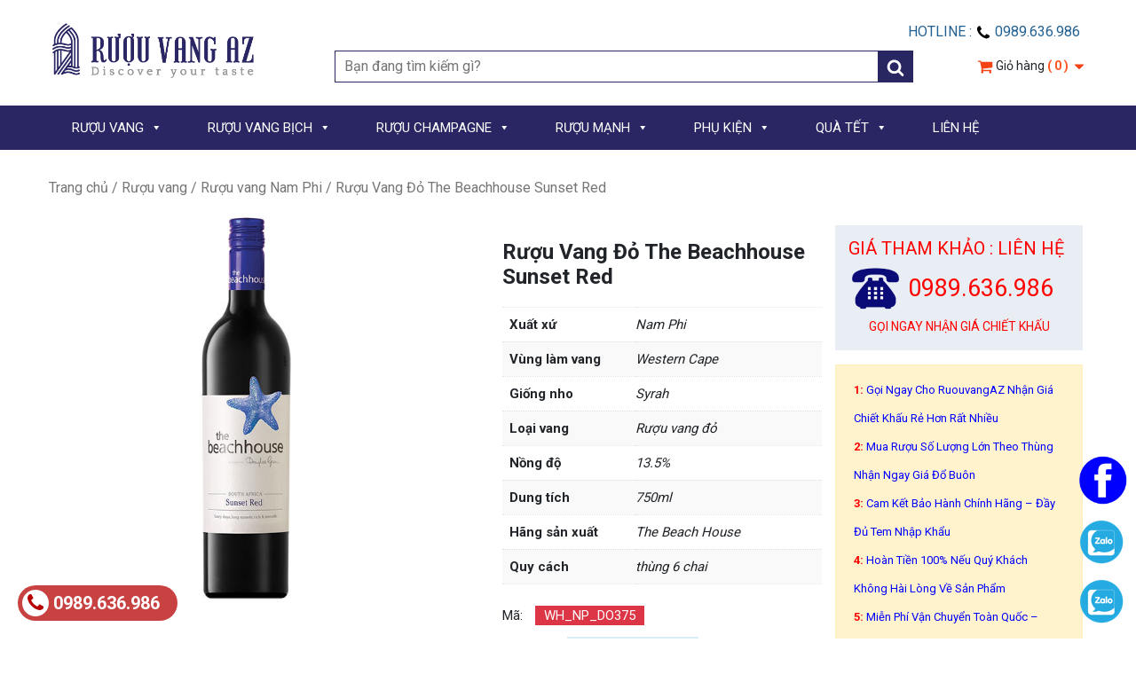

--- FILE ---
content_type: text/html; charset=UTF-8
request_url: https://ruouvangaz.vn/ruou-vang-do-the-beachhouse-sunset-red
body_size: 23403
content:



<!doctype html>
<html lang="vi">
<head>
<meta charset="UTF-8">
<meta name="viewport" content="width=device-width, initial-scale=1, maximum-scale=2.0">
<link rel="profile" href="https://gmpg.org/xfn/11">
<link rel="pingback" href="https://ruouvangaz.vn/xmlrpc.php">
    <link href="https://fonts.googleapis.com/css?family=Roboto:100,300,400,500,700&display=swap" rel="stylesheet">
    <meta name='robots' content='index, follow, max-image-preview:large, max-snippet:-1, max-video-preview:-1' />

	<!-- This site is optimized with the Yoast SEO plugin v21.4 - https://yoast.com/wordpress/plugins/seo/ -->
	<title>Rượu Vang Đỏ The Beachhouse Sunset Red chính hãng tại Hà Nội</title>
	<meta name="description" content="Rượu Vang Đỏ The Beachhouse Sunset Red xuất xứ Nam Phi ✅ khuyến mãi cao khi mua theo thùng 6 chai ✅ miễn phí vận chuyển toàn quốc." />
	<link rel="canonical" href="https://ruouvangaz.vn/ruou-vang-do-the-beachhouse-sunset-red" />
	<meta property="og:locale" content="vi_VN" />
	<meta property="og:type" content="article" />
	<meta property="og:title" content="Rượu Vang Đỏ The Beachhouse Sunset Red chính hãng tại Hà Nội" />
	<meta property="og:description" content="Rượu Vang Đỏ The Beachhouse Sunset Red xuất xứ Nam Phi ✅ khuyến mãi cao khi mua theo thùng 6 chai ✅ miễn phí vận chuyển toàn quốc." />
	<meta property="og:url" content="https://ruouvangaz.vn/ruou-vang-do-the-beachhouse-sunset-red" />
	<meta property="og:site_name" content="Khám phá gu rượu vang của bạn" />
	<meta property="article:publisher" content="https://www.facebook.com/Ruouvangaz.vn" />
	<meta property="article:modified_time" content="2022-04-08T08:24:39+00:00" />
	<meta property="og:image" content="https://ruouvangaz.vn/wp-content/uploads/2022/04/Ruou-Vang-Do-The-Beachhouse-Sunset-Red.png" />
	<meta property="og:image:width" content="600" />
	<meta property="og:image:height" content="600" />
	<meta property="og:image:type" content="image/png" />
	<meta name="twitter:card" content="summary_large_image" />
	<meta name="twitter:site" content="@RuouvangAZ" />
	<meta name="twitter:label1" content="Ước tính thời gian đọc" />
	<meta name="twitter:data1" content="3 phút" />
	<script type="application/ld+json" class="yoast-schema-graph">{"@context":"https://schema.org","@graph":[{"@type":"WebPage","@id":"https://ruouvangaz.vn/ruou-vang-do-the-beachhouse-sunset-red","url":"https://ruouvangaz.vn/ruou-vang-do-the-beachhouse-sunset-red","name":"Rượu Vang Đỏ The Beachhouse Sunset Red chính hãng tại Hà Nội","isPartOf":{"@id":"https://ruouvangaz.vn/#website"},"primaryImageOfPage":{"@id":"https://ruouvangaz.vn/ruou-vang-do-the-beachhouse-sunset-red#primaryimage"},"image":{"@id":"https://ruouvangaz.vn/ruou-vang-do-the-beachhouse-sunset-red#primaryimage"},"thumbnailUrl":"https://ruouvangaz.vn/wp-content/uploads/2022/04/Ruou-Vang-Do-The-Beachhouse-Sunset-Red.png","datePublished":"2022-04-04T07:48:39+00:00","dateModified":"2022-04-08T08:24:39+00:00","description":"Rượu Vang Đỏ The Beachhouse Sunset Red xuất xứ Nam Phi ✅ khuyến mãi cao khi mua theo thùng 6 chai ✅ miễn phí vận chuyển toàn quốc.","breadcrumb":{"@id":"https://ruouvangaz.vn/ruou-vang-do-the-beachhouse-sunset-red#breadcrumb"},"inLanguage":"vi","potentialAction":[{"@type":"ReadAction","target":["https://ruouvangaz.vn/ruou-vang-do-the-beachhouse-sunset-red"]}]},{"@type":"ImageObject","inLanguage":"vi","@id":"https://ruouvangaz.vn/ruou-vang-do-the-beachhouse-sunset-red#primaryimage","url":"https://ruouvangaz.vn/wp-content/uploads/2022/04/Ruou-Vang-Do-The-Beachhouse-Sunset-Red.png","contentUrl":"https://ruouvangaz.vn/wp-content/uploads/2022/04/Ruou-Vang-Do-The-Beachhouse-Sunset-Red.png","width":600,"height":600,"caption":"Rượu Vang Đỏ The Beachhouse Sunset Red"},{"@type":"BreadcrumbList","@id":"https://ruouvangaz.vn/ruou-vang-do-the-beachhouse-sunset-red#breadcrumb","itemListElement":[{"@type":"ListItem","position":1,"name":"Trang chủ","item":"https://ruouvangaz.vn/"},{"@type":"ListItem","position":2,"name":"RƯỢU VANG","item":"https://ruouvangaz.vn/ruou-vang"},{"@type":"ListItem","position":3,"name":"Rượu Vang Đỏ The Beachhouse Sunset Red"}]},{"@type":"WebSite","@id":"https://ruouvangaz.vn/#website","url":"https://ruouvangaz.vn/","name":"Khám phá gu rượu vang của bạn","description":"Rượu vang AZ tự nhận vào sứ mệnh là mang đến cho khách hàng các sản phẩm rượu vang, sản phẩm liên quan tới rượu vang đa dạng nhất, đầy đủ với tinh thần tìm tòi, phục vụ tốt nhất…","potentialAction":[{"@type":"SearchAction","target":{"@type":"EntryPoint","urlTemplate":"https://ruouvangaz.vn/?s={search_term_string}"},"query-input":"required name=search_term_string"}],"inLanguage":"vi"}]}</script>
	<!-- / Yoast SEO plugin. -->


<link rel='dns-prefetch' href='//static.addtoany.com' />
<link rel="alternate" type="application/rss+xml" title="Khám phá gu rượu vang của bạn &raquo; Rượu Vang Đỏ The Beachhouse Sunset Red Dòng phản hồi" href="https://ruouvangaz.vn/ruou-vang-do-the-beachhouse-sunset-red/feed" />
<style type="text/css">
img.wp-smiley,
img.emoji {
	display: inline !important;
	border: none !important;
	box-shadow: none !important;
	height: 1em !important;
	width: 1em !important;
	margin: 0 0.07em !important;
	vertical-align: -0.1em !important;
	background: none !important;
	padding: 0 !important;
}
</style>
	<link rel='stylesheet' id='font-awesome-css' href='https://ruouvangaz.vn/wp-content/themes/client/framework/static/libs/font-awesome/css/font-awesome.min.css?ver=2.7.7' type='text/css' media='all' />
<link rel='stylesheet' id='berocket_aapf_widget-style-css' href='https://ruouvangaz.vn/wp-content/plugins/woocommerce-ajax-filters/assets/frontend/css/fullmain.min.css?ver=1.6.4.5' type='text/css' media='all' />
<link rel='stylesheet' id='dashicons-css' href='https://ruouvangaz.vn/wp-includes/css/dashicons.min.css?ver=6.3.2' type='text/css' media='all' />
<link rel='stylesheet' id='menu-icons-extra-css' href='https://ruouvangaz.vn/wp-content/plugins/menu-icons/css/extra.min.css?ver=0.13.7' type='text/css' media='all' />
<link rel='stylesheet' id='wp-block-library-css' href='https://ruouvangaz.vn/wp-includes/css/dist/block-library/style.min.css?ver=6.3.2' type='text/css' media='all' />
<link rel='stylesheet' id='wc-blocks-vendors-style-css' href='https://ruouvangaz.vn/wp-content/plugins/woocommerce/packages/woocommerce-blocks/build/wc-blocks-vendors-style.css?ver=9.8.5' type='text/css' media='all' />
<link rel='stylesheet' id='wc-blocks-style-css' href='https://ruouvangaz.vn/wp-content/plugins/woocommerce/packages/woocommerce-blocks/build/wc-blocks-style.css?ver=9.8.5' type='text/css' media='all' />
<style id='classic-theme-styles-inline-css' type='text/css'>
/*! This file is auto-generated */
.wp-block-button__link{color:#fff;background-color:#32373c;border-radius:9999px;box-shadow:none;text-decoration:none;padding:calc(.667em + 2px) calc(1.333em + 2px);font-size:1.125em}.wp-block-file__button{background:#32373c;color:#fff;text-decoration:none}
</style>
<style id='global-styles-inline-css' type='text/css'>
body{--wp--preset--color--black: #000000;--wp--preset--color--cyan-bluish-gray: #abb8c3;--wp--preset--color--white: #ffffff;--wp--preset--color--pale-pink: #f78da7;--wp--preset--color--vivid-red: #cf2e2e;--wp--preset--color--luminous-vivid-orange: #ff6900;--wp--preset--color--luminous-vivid-amber: #fcb900;--wp--preset--color--light-green-cyan: #7bdcb5;--wp--preset--color--vivid-green-cyan: #00d084;--wp--preset--color--pale-cyan-blue: #8ed1fc;--wp--preset--color--vivid-cyan-blue: #0693e3;--wp--preset--color--vivid-purple: #9b51e0;--wp--preset--gradient--vivid-cyan-blue-to-vivid-purple: linear-gradient(135deg,rgba(6,147,227,1) 0%,rgb(155,81,224) 100%);--wp--preset--gradient--light-green-cyan-to-vivid-green-cyan: linear-gradient(135deg,rgb(122,220,180) 0%,rgb(0,208,130) 100%);--wp--preset--gradient--luminous-vivid-amber-to-luminous-vivid-orange: linear-gradient(135deg,rgba(252,185,0,1) 0%,rgba(255,105,0,1) 100%);--wp--preset--gradient--luminous-vivid-orange-to-vivid-red: linear-gradient(135deg,rgba(255,105,0,1) 0%,rgb(207,46,46) 100%);--wp--preset--gradient--very-light-gray-to-cyan-bluish-gray: linear-gradient(135deg,rgb(238,238,238) 0%,rgb(169,184,195) 100%);--wp--preset--gradient--cool-to-warm-spectrum: linear-gradient(135deg,rgb(74,234,220) 0%,rgb(151,120,209) 20%,rgb(207,42,186) 40%,rgb(238,44,130) 60%,rgb(251,105,98) 80%,rgb(254,248,76) 100%);--wp--preset--gradient--blush-light-purple: linear-gradient(135deg,rgb(255,206,236) 0%,rgb(152,150,240) 100%);--wp--preset--gradient--blush-bordeaux: linear-gradient(135deg,rgb(254,205,165) 0%,rgb(254,45,45) 50%,rgb(107,0,62) 100%);--wp--preset--gradient--luminous-dusk: linear-gradient(135deg,rgb(255,203,112) 0%,rgb(199,81,192) 50%,rgb(65,88,208) 100%);--wp--preset--gradient--pale-ocean: linear-gradient(135deg,rgb(255,245,203) 0%,rgb(182,227,212) 50%,rgb(51,167,181) 100%);--wp--preset--gradient--electric-grass: linear-gradient(135deg,rgb(202,248,128) 0%,rgb(113,206,126) 100%);--wp--preset--gradient--midnight: linear-gradient(135deg,rgb(2,3,129) 0%,rgb(40,116,252) 100%);--wp--preset--font-size--small: 13px;--wp--preset--font-size--medium: 20px;--wp--preset--font-size--large: 36px;--wp--preset--font-size--x-large: 42px;--wp--preset--spacing--20: 0.44rem;--wp--preset--spacing--30: 0.67rem;--wp--preset--spacing--40: 1rem;--wp--preset--spacing--50: 1.5rem;--wp--preset--spacing--60: 2.25rem;--wp--preset--spacing--70: 3.38rem;--wp--preset--spacing--80: 5.06rem;--wp--preset--shadow--natural: 6px 6px 9px rgba(0, 0, 0, 0.2);--wp--preset--shadow--deep: 12px 12px 50px rgba(0, 0, 0, 0.4);--wp--preset--shadow--sharp: 6px 6px 0px rgba(0, 0, 0, 0.2);--wp--preset--shadow--outlined: 6px 6px 0px -3px rgba(255, 255, 255, 1), 6px 6px rgba(0, 0, 0, 1);--wp--preset--shadow--crisp: 6px 6px 0px rgba(0, 0, 0, 1);}:where(.is-layout-flex){gap: 0.5em;}:where(.is-layout-grid){gap: 0.5em;}body .is-layout-flow > .alignleft{float: left;margin-inline-start: 0;margin-inline-end: 2em;}body .is-layout-flow > .alignright{float: right;margin-inline-start: 2em;margin-inline-end: 0;}body .is-layout-flow > .aligncenter{margin-left: auto !important;margin-right: auto !important;}body .is-layout-constrained > .alignleft{float: left;margin-inline-start: 0;margin-inline-end: 2em;}body .is-layout-constrained > .alignright{float: right;margin-inline-start: 2em;margin-inline-end: 0;}body .is-layout-constrained > .aligncenter{margin-left: auto !important;margin-right: auto !important;}body .is-layout-constrained > :where(:not(.alignleft):not(.alignright):not(.alignfull)){max-width: var(--wp--style--global--content-size);margin-left: auto !important;margin-right: auto !important;}body .is-layout-constrained > .alignwide{max-width: var(--wp--style--global--wide-size);}body .is-layout-flex{display: flex;}body .is-layout-flex{flex-wrap: wrap;align-items: center;}body .is-layout-flex > *{margin: 0;}body .is-layout-grid{display: grid;}body .is-layout-grid > *{margin: 0;}:where(.wp-block-columns.is-layout-flex){gap: 2em;}:where(.wp-block-columns.is-layout-grid){gap: 2em;}:where(.wp-block-post-template.is-layout-flex){gap: 1.25em;}:where(.wp-block-post-template.is-layout-grid){gap: 1.25em;}.has-black-color{color: var(--wp--preset--color--black) !important;}.has-cyan-bluish-gray-color{color: var(--wp--preset--color--cyan-bluish-gray) !important;}.has-white-color{color: var(--wp--preset--color--white) !important;}.has-pale-pink-color{color: var(--wp--preset--color--pale-pink) !important;}.has-vivid-red-color{color: var(--wp--preset--color--vivid-red) !important;}.has-luminous-vivid-orange-color{color: var(--wp--preset--color--luminous-vivid-orange) !important;}.has-luminous-vivid-amber-color{color: var(--wp--preset--color--luminous-vivid-amber) !important;}.has-light-green-cyan-color{color: var(--wp--preset--color--light-green-cyan) !important;}.has-vivid-green-cyan-color{color: var(--wp--preset--color--vivid-green-cyan) !important;}.has-pale-cyan-blue-color{color: var(--wp--preset--color--pale-cyan-blue) !important;}.has-vivid-cyan-blue-color{color: var(--wp--preset--color--vivid-cyan-blue) !important;}.has-vivid-purple-color{color: var(--wp--preset--color--vivid-purple) !important;}.has-black-background-color{background-color: var(--wp--preset--color--black) !important;}.has-cyan-bluish-gray-background-color{background-color: var(--wp--preset--color--cyan-bluish-gray) !important;}.has-white-background-color{background-color: var(--wp--preset--color--white) !important;}.has-pale-pink-background-color{background-color: var(--wp--preset--color--pale-pink) !important;}.has-vivid-red-background-color{background-color: var(--wp--preset--color--vivid-red) !important;}.has-luminous-vivid-orange-background-color{background-color: var(--wp--preset--color--luminous-vivid-orange) !important;}.has-luminous-vivid-amber-background-color{background-color: var(--wp--preset--color--luminous-vivid-amber) !important;}.has-light-green-cyan-background-color{background-color: var(--wp--preset--color--light-green-cyan) !important;}.has-vivid-green-cyan-background-color{background-color: var(--wp--preset--color--vivid-green-cyan) !important;}.has-pale-cyan-blue-background-color{background-color: var(--wp--preset--color--pale-cyan-blue) !important;}.has-vivid-cyan-blue-background-color{background-color: var(--wp--preset--color--vivid-cyan-blue) !important;}.has-vivid-purple-background-color{background-color: var(--wp--preset--color--vivid-purple) !important;}.has-black-border-color{border-color: var(--wp--preset--color--black) !important;}.has-cyan-bluish-gray-border-color{border-color: var(--wp--preset--color--cyan-bluish-gray) !important;}.has-white-border-color{border-color: var(--wp--preset--color--white) !important;}.has-pale-pink-border-color{border-color: var(--wp--preset--color--pale-pink) !important;}.has-vivid-red-border-color{border-color: var(--wp--preset--color--vivid-red) !important;}.has-luminous-vivid-orange-border-color{border-color: var(--wp--preset--color--luminous-vivid-orange) !important;}.has-luminous-vivid-amber-border-color{border-color: var(--wp--preset--color--luminous-vivid-amber) !important;}.has-light-green-cyan-border-color{border-color: var(--wp--preset--color--light-green-cyan) !important;}.has-vivid-green-cyan-border-color{border-color: var(--wp--preset--color--vivid-green-cyan) !important;}.has-pale-cyan-blue-border-color{border-color: var(--wp--preset--color--pale-cyan-blue) !important;}.has-vivid-cyan-blue-border-color{border-color: var(--wp--preset--color--vivid-cyan-blue) !important;}.has-vivid-purple-border-color{border-color: var(--wp--preset--color--vivid-purple) !important;}.has-vivid-cyan-blue-to-vivid-purple-gradient-background{background: var(--wp--preset--gradient--vivid-cyan-blue-to-vivid-purple) !important;}.has-light-green-cyan-to-vivid-green-cyan-gradient-background{background: var(--wp--preset--gradient--light-green-cyan-to-vivid-green-cyan) !important;}.has-luminous-vivid-amber-to-luminous-vivid-orange-gradient-background{background: var(--wp--preset--gradient--luminous-vivid-amber-to-luminous-vivid-orange) !important;}.has-luminous-vivid-orange-to-vivid-red-gradient-background{background: var(--wp--preset--gradient--luminous-vivid-orange-to-vivid-red) !important;}.has-very-light-gray-to-cyan-bluish-gray-gradient-background{background: var(--wp--preset--gradient--very-light-gray-to-cyan-bluish-gray) !important;}.has-cool-to-warm-spectrum-gradient-background{background: var(--wp--preset--gradient--cool-to-warm-spectrum) !important;}.has-blush-light-purple-gradient-background{background: var(--wp--preset--gradient--blush-light-purple) !important;}.has-blush-bordeaux-gradient-background{background: var(--wp--preset--gradient--blush-bordeaux) !important;}.has-luminous-dusk-gradient-background{background: var(--wp--preset--gradient--luminous-dusk) !important;}.has-pale-ocean-gradient-background{background: var(--wp--preset--gradient--pale-ocean) !important;}.has-electric-grass-gradient-background{background: var(--wp--preset--gradient--electric-grass) !important;}.has-midnight-gradient-background{background: var(--wp--preset--gradient--midnight) !important;}.has-small-font-size{font-size: var(--wp--preset--font-size--small) !important;}.has-medium-font-size{font-size: var(--wp--preset--font-size--medium) !important;}.has-large-font-size{font-size: var(--wp--preset--font-size--large) !important;}.has-x-large-font-size{font-size: var(--wp--preset--font-size--x-large) !important;}
.wp-block-navigation a:where(:not(.wp-element-button)){color: inherit;}
:where(.wp-block-post-template.is-layout-flex){gap: 1.25em;}:where(.wp-block-post-template.is-layout-grid){gap: 1.25em;}
:where(.wp-block-columns.is-layout-flex){gap: 2em;}:where(.wp-block-columns.is-layout-grid){gap: 2em;}
.wp-block-pullquote{font-size: 1.5em;line-height: 1.6;}
</style>
<link rel='stylesheet' id='contact-form-7-css' href='https://ruouvangaz.vn/wp-content/plugins/contact-form-7/includes/css/styles.css?ver=5.7.6' type='text/css' media='all' />
<link rel='stylesheet' id='email-subscribers-css' href='https://ruouvangaz.vn/wp-content/plugins/email-subscribers/lite/public/css/email-subscribers-public.css?ver=5.6.24' type='text/css' media='all' />
<link rel='stylesheet' id='woocommerce-layout-css' href='https://ruouvangaz.vn/wp-content/plugins/woocommerce/assets/css/woocommerce-layout.css?ver=7.6.1' type='text/css' media='all' />
<link rel='stylesheet' id='woocommerce-smallscreen-css' href='https://ruouvangaz.vn/wp-content/plugins/woocommerce/assets/css/woocommerce-smallscreen.css?ver=7.6.1' type='text/css' media='only screen and (max-width: 768px)' />
<link rel='stylesheet' id='woocommerce-general-css' href='https://ruouvangaz.vn/wp-content/plugins/woocommerce/assets/css/woocommerce.css?ver=7.6.1' type='text/css' media='all' />
<style id='woocommerce-inline-inline-css' type='text/css'>
.woocommerce form .form-row .required { visibility: visible; }
</style>
<link rel='stylesheet' id='megamenu-css' href='https://ruouvangaz.vn/wp-content/uploads/maxmegamenu/style.css?ver=a64e17' type='text/css' media='all' />
<link rel='stylesheet' id='bootstrap.min-css' href='https://ruouvangaz.vn/wp-content/themes/client/css/bootstrap.min.css?ver=2.1' type='text/css' media='all' />
<link rel='stylesheet' id='default-css' href='https://ruouvangaz.vn/wp-content/themes/client/css/default.css?ver=2.1' type='text/css' media='all' />
<link rel='stylesheet' id='font-awesome.min-css' href='https://ruouvangaz.vn/wp-content/themes/client/css/font-awesome.min.css?ver=2.1' type='text/css' media='all' />
<link rel='stylesheet' id='mmenu-css' href='https://ruouvangaz.vn/wp-content/themes/client/css/mmenu.css?ver=2.1' type='text/css' media='all' />
<link rel='stylesheet' id='owl.carousel-css' href='https://ruouvangaz.vn/wp-content/themes/client/css/owl.carousel.css?ver=2.1' type='text/css' media='all' />
<link rel='stylesheet' id='owl.theme.default-css' href='https://ruouvangaz.vn/wp-content/themes/client/css/owl.theme.default.css?ver=2.1' type='text/css' media='all' />
<link rel='stylesheet' id='storefront-style-css' href='https://ruouvangaz.vn/wp-content/themes/client/style.css?ver=2.1' type='text/css' media='all' />
<link rel='stylesheet' id='storefront-responsive-css' href='https://ruouvangaz.vn/wp-content/themes/client/responsive.css?ver=2.1' type='text/css' media='all' />
<link rel='stylesheet' id='addtoany-css' href='https://ruouvangaz.vn/wp-content/plugins/add-to-any/addtoany.min.css?ver=1.16' type='text/css' media='all' />
<link rel='stylesheet' id='slick-css' href='https://ruouvangaz.vn/wp-content/plugins/woo-product-gallery-slider/assets/css/slick.css?ver=2.2.8' type='text/css' media='all' />
<link rel='stylesheet' id='slick-theme-css' href='https://ruouvangaz.vn/wp-content/plugins/woo-product-gallery-slider/assets/css/slick-theme.css?ver=2.2.8' type='text/css' media='all' />
<link rel='stylesheet' id='fancybox-css' href='https://ruouvangaz.vn/wp-content/plugins/woo-product-gallery-slider/assets/css/jquery.fancybox.min.css?ver=2.2.8' type='text/css' media='all' />
<style id='fancybox-inline-css' type='text/css'>

					.wpgs-nav .slick-track {
						transform: inherit !important;
					}
				
					.wpgs-dots {
						display:none;
					}
				.wpgs-for .slick-slide{cursor:pointer;}
</style>
<link rel='stylesheet' id='flaticon-wpgs-css' href='https://ruouvangaz.vn/wp-content/plugins/woo-product-gallery-slider/assets/css/font/flaticon.css?ver=2.2.8' type='text/css' media='all' />
<script type='text/javascript' src='https://ruouvangaz.vn/wp-includes/js/jquery/jquery.min.js?ver=3.7.0' id='jquery-core-js'></script>
<script type='text/javascript' src='https://ruouvangaz.vn/wp-includes/js/jquery/jquery-migrate.min.js?ver=3.4.1' id='jquery-migrate-js'></script>
<script id="addtoany-core-js-before" type="text/javascript">
window.a2a_config=window.a2a_config||{};a2a_config.callbacks=[];a2a_config.overlays=[];a2a_config.templates={};a2a_localize = {
	Share: "Share",
	Save: "Save",
	Subscribe: "Subscribe",
	Email: "Email",
	Bookmark: "Bookmark",
	ShowAll: "Show all",
	ShowLess: "Show less",
	FindServices: "Find service(s)",
	FindAnyServiceToAddTo: "Instantly find any service to add to",
	PoweredBy: "Powered by",
	ShareViaEmail: "Share via email",
	SubscribeViaEmail: "Subscribe via email",
	BookmarkInYourBrowser: "Bookmark in your browser",
	BookmarkInstructions: "Press Ctrl+D or \u2318+D to bookmark this page",
	AddToYourFavorites: "Add to your favorites",
	SendFromWebOrProgram: "Send from any email address or email program",
	EmailProgram: "Email program",
	More: "More&#8230;",
	ThanksForSharing: "Thanks for sharing!",
	ThanksForFollowing: "Thanks for following!"
};
</script>
<script type='text/javascript' async src='https://static.addtoany.com/menu/page.js' id='addtoany-core-js'></script>
<script type='text/javascript' async src='https://ruouvangaz.vn/wp-content/plugins/add-to-any/addtoany.min.js?ver=1.1' id='addtoany-jquery-js'></script>
<script type='text/javascript' src='https://ruouvangaz.vn/wp-content/plugins/sticky-menu-or-anything-on-scroll/assets/js/jq-sticky-anything.min.js?ver=2.1.1' id='stickyAnythingLib-js'></script>
<script id="wk-tag-manager-script-js-after" type="text/javascript">
function shouldTrack(){
var trackLoggedIn = true;
var loggedIn = false;
if(!loggedIn){
return true;
} else if( trackLoggedIn ) {
return true;
}
return false;
}
function hasWKGoogleAnalyticsCookie() {
return (new RegExp('wp_wk_ga_untrack_' + document.location.hostname)).test(document.cookie);
}
if (!hasWKGoogleAnalyticsCookie() && shouldTrack()) {
//Google Tag Manager
(function (w, d, s, l, i) {
w[l] = w[l] || [];
w[l].push({
'gtm.start':
new Date().getTime(), event: 'gtm.js'
});
var f = d.getElementsByTagName(s)[0],
j = d.createElement(s), dl = l != 'dataLayer' ? '&l=' + l : '';
j.async = true;
j.src =
'https://www.googletagmanager.com/gtm.js?id=' + i + dl;
f.parentNode.insertBefore(j, f);
})(window, document, 'script', 'dataLayer', '');
}
</script>
<link rel="https://api.w.org/" href="https://ruouvangaz.vn/wp-json/" /><link rel="alternate" type="application/json" href="https://ruouvangaz.vn/wp-json/wp/v3/product/8232" /><link rel="EditURI" type="application/rsd+xml" title="RSD" href="https://ruouvangaz.vn/xmlrpc.php?rsd" />
<meta name="generator" content="WordPress 6.3.2" />
<meta name="generator" content="WooCommerce 7.6.1" />
<link rel='shortlink' href='https://ruouvangaz.vn/?p=8232' />
<link rel="alternate" type="application/json+oembed" href="https://ruouvangaz.vn/wp-json/oembed/1.0/embed?url=https%3A%2F%2Fruouvangaz.vn%2Fruou-vang-do-the-beachhouse-sunset-red" />
<link rel="alternate" type="text/xml+oembed" href="https://ruouvangaz.vn/wp-json/oembed/1.0/embed?url=https%3A%2F%2Fruouvangaz.vn%2Fruou-vang-do-the-beachhouse-sunset-red&#038;format=xml" />
<meta name="google-site-verification" content="DiV9fIXt8CBHk_r_Xh5WSdoySyDMWGw7xj3AczAa6QA" />
<!-- Google tag (gtag.js) -->
<script async src="https://www.googletagmanager.com/gtag/js?id=G-LYPL743CMJ"></script>
<script>
  window.dataLayer = window.dataLayer || [];
  function gtag(){dataLayer.push(arguments);}
  gtag('js', new Date());

  gtag('config', 'G-LYPL743CMJ');
</script>
<meta name="google-site-verification" content="0L4VuzcHyp2xQiFgGg-oCzw1sUkJ21Vgh11BCFVBbXI" />
<!-- Google tag (gtag.js) -->
<script async src="https://www.googletagmanager.com/gtag/js?id=G-LYPL743CMJ"></script>
<script>
  window.dataLayer = window.dataLayer || [];
  function gtag(){dataLayer.push(arguments);}
  gtag('js', new Date());

  gtag('config', 'G-LYPL743CMJ');
</script>

<!-- Google Tag Manager -->
<script>(function(w,d,s,l,i){w[l]=w[l]||[];w[l].push({'gtm.start':
new Date().getTime(),event:'gtm.js'});var f=d.getElementsByTagName(s)[0],
j=d.createElement(s),dl=l!='dataLayer'?'&l='+l:'';j.async=true;j.src=
'https://www.googletagmanager.com/gtm.js?id='+i+dl;f.parentNode.insertBefore(j,f);
})(window,document,'script','dataLayer','GTM-MFX5DHF4');</script>
<!-- End Google Tag Manager -->

<!-- Google Tag Manager (noscript) -->
<noscript><iframe src="https://www.googletagmanager.com/ns.html?id=GTM-MFX5DHF4"
height="0" width="0" style="display:none;visibility:hidden"></iframe></noscript>
<!-- End Google Tag Manager (noscript) --><style></style>	<noscript><style>.woocommerce-product-gallery{ opacity: 1 !important; }</style></noscript>
	<style type="text/css">.wpgs-for .slick-arrow::before,.wpgs-nav .slick-prev::before, .wpgs-nav .slick-next::before{color:#000;}.fancybox-bg{background-color:rgba(10,0,0,0.75);}.fancybox-caption,.fancybox-infobar{color:#fff;}.wpgs-nav .slick-slide{border-color:transparent}.wpgs-nav .slick-current{border-color:#000}</style><link rel="icon" href="https://ruouvangaz.vn/wp-content/uploads/2019/11/cropped-RUOUVANG-AZ-Logo-16-32x32.png" sizes="32x32" />
<link rel="icon" href="https://ruouvangaz.vn/wp-content/uploads/2019/11/cropped-RUOUVANG-AZ-Logo-16-192x192.png" sizes="192x192" />
<link rel="apple-touch-icon" href="https://ruouvangaz.vn/wp-content/uploads/2019/11/cropped-RUOUVANG-AZ-Logo-16-180x180.png" />
<meta name="msapplication-TileImage" content="https://ruouvangaz.vn/wp-content/uploads/2019/11/cropped-RUOUVANG-AZ-Logo-16-270x270.png" />
<style type="text/css">/** Mega Menu CSS: fs **/</style>
</head>

<body data-rsssl=1 class="product-template-default single single-product postid-8232 theme-client woocommerce woocommerce-page woocommerce-no-js mega-menu-Menu Primary">
<div class="col-12 pt-4 pb-4 header-section animated">
    <div class="container">

        <div class="row">

            <div class="col-12 col-sm-4 col-lg-3 logo">
               <div class="col-12 col-sm-11 pl-sm-0">
                   <a href="https://ruouvangaz.vn">
                       <img src="https://ruouvangaz.vn/wp-content/uploads/2019/07/RUOUVANG-AZ-Logo-01.png" />
                   </a>
               </div>
            </div>

            <div class="col-12 col-sm-8 col-lg-9 right-logo">

                <div class="col-12 p-0 text-right">
                    <ul class="nav d-inline-block nav-right-logo">

                        <li class="nav-item d-inline-block mr-2">
                            Hotline : <svg width="18" height="18" viewBox="0 0 1792 1792" xmlns="http://www.w3.org/2000/svg"><path d="M1600 1240q0 27-10 70.5t-21 68.5q-21 50-122 106-94 51-186 51-27 0-53-3.5t-57.5-12.5-47-14.5-55.5-20.5-49-18q-98-35-175-83-127-79-264-216t-216-264q-48-77-83-175-3-9-18-49t-20.5-55.5-14.5-47-12.5-57.5-3.5-53q0-92 51-186 56-101 106-122 25-11 68.5-21t70.5-10q14 0 21 3 18 6 53 76 11 19 30 54t35 63.5 31 53.5q3 4 17.5 25t21.5 35.5 7 28.5q0 20-28.5 50t-62 55-62 53-28.5 46q0 9 5 22.5t8.5 20.5 14 24 11.5 19q76 137 174 235t235 174q2 1 19 11.5t24 14 20.5 8.5 22.5 5q18 0 46-28.5t53-62 55-62 50-28.5q14 0 28.5 7t35.5 21.5 25 17.5q25 15 53.5 31t63.5 35 54 30q70 35 76 53 3 7 3 21z"/></svg>
                            0989.636.986
                        </li>

                        <!--

                        <li class="nav-item d-inline-block mr-2">
                            <a href="javascript:void(0)" class="lrm-login lrm-hide-if-logged-in">
                                <i class="fa fa-user" aria-hidden="true"></i>

                                Đăng nhập</a>
                        </li>
                        <li class="nav-item d-inline-block">
                            <a href="javascript:void(0)" class="lrm-register lrm-hide-if-logged-in">
                                <i class="fa fa-unlock-alt" aria-hidden="true"></i>

                                Đăng ký</a>
                        </li>

                        
                    -->


                    </ul>

                </div>

                <div class="row mt-2 text-right">

                    <div class="col-12">

                        
                            <div class="d-inline-block form-search-product-header">
                                <form role="search" autocomplete="off" method="get" class="woocommerce-product-search" action="https://ruouvangaz.vn">
    <label class="screen-reader-text" for="woocommerce-product-search-field-0">Search for:</label>

    <!--
    <input type="search" class="search-field" placeholder="Search products" value="" name="s" />
-->
 <input type="search" class="search-field" placeholder="Bạn đang tìm kiếm gì?" value="" name="s" />
    <button type="submit" class="btn-action-search" value="Search">
        <svg width="20" height="20" viewBox="0 0 1792 1792" xmlns="http://www.w3.org/2000/svg"><path d="M1216 832q0-185-131.5-316.5t-316.5-131.5-316.5 131.5-131.5 316.5 131.5 316.5 316.5 131.5 316.5-131.5 131.5-316.5zm512 832q0 52-38 90t-90 38q-54 0-90-38l-343-342q-179 124-399 124-143 0-273.5-55.5t-225-150-150-225-55.5-273.5 55.5-273.5 150-225 225-150 273.5-55.5 273.5 55.5 225 150 150 225 55.5 273.5q0 220-124 399l343 343q37 37 37 90z"/></svg>
    </button>
    <input type="hidden" name="post_type" value="product">


    <div class="box-show-ajax-search shadow bg-white position-absolute w-100"></div>

</form>
                                <div class="shadow hint-ajax-search-product">

                                </div>
                            </div>
                        
                                                    <div class="d-none d-lg-inline-block text-right mini-cart-template ml-4">
                                <div class="dropdown" id="boxminicart">
                                    <div class="box-mini-cart-template-header pt-2">
                                        <div class="box-show-mini-cart">
                                            <svg width="18" height="18" viewBox="0 0 1792 1792" xmlns="http://www.w3.org/2000/svg"><path d="M704 1536q0 52-38 90t-90 38-90-38-38-90 38-90 90-38 90 38 38 90zm896 0q0 52-38 90t-90 38-90-38-38-90 38-90 90-38 90 38 38 90zm128-1088v512q0 24-16.5 42.5t-40.5 21.5l-1044 122q13 60 13 70 0 16-24 64h920q26 0 45 19t19 45-19 45-45 19h-1024q-26 0-45-19t-19-45q0-11 8-31.5t16-36 21.5-40 15.5-29.5l-177-823h-204q-26 0-45-19t-19-45 19-45 45-19h256q16 0 28.5 6.5t19.5 15.5 13 24.5 8 26 5.5 29.5 4.5 26h1201q26 0 45 19t19 45z"/></svg>
                                            Giỏ hàng <span class="count-mini-cart">
                                        ( 0 )</span>

                                            <svg width="18" height="18" viewBox="0 0 1792 1792" xmlns="http://www.w3.org/2000/svg"><path d="M1408 704q0 26-19 45l-448 448q-19 19-45 19t-45-19l-448-448q-19-19-19-45t19-45 45-19h896q26 0 45 19t19 45z"></path></svg>
                                        </div>

                                        <div class="shadow position-absolute bg-white d-none dropdown-mini-cart-template">
                                            

	<p class="woocommerce-mini-cart__empty-message">Chưa có sản phẩm trong giỏ hàng.</p>


                                        </div>
                                    </div>

                                </div>

                            </div>
                                            </div>


                </div>

            </div>


        </div>

    </div>
</div>



<div class="col-12 section-menu-primary text-white">
    <div class="container">


        <div class="row">


            <a href="#menumobile" class="btn text-white btn-mobile">
                <i class="fa fa-bars"></i>
            </a>



            <div class="col-12 col-sm-12 col-lg-12 right-menu-template">

                    <div id="mega-menu-wrap-Menu-Primary" class="mega-menu-wrap"><div class="mega-menu-toggle"><div class="mega-toggle-blocks-left"></div><div class="mega-toggle-blocks-center"></div><div class="mega-toggle-blocks-right"><div class='mega-toggle-block mega-menu-toggle-block mega-toggle-block-1' id='mega-toggle-block-1' tabindex='0'><span class='mega-toggle-label' role='button' aria-expanded='false'><span class='mega-toggle-label-closed'>MENU</span><span class='mega-toggle-label-open'>MENU</span></span></div></div></div><ul id="mega-menu-Menu-Primary" class="mega-menu max-mega-menu mega-menu-horizontal mega-no-js" data-event="hover_intent" data-effect="fade_up" data-effect-speed="200" data-effect-mobile="disabled" data-effect-speed-mobile="0" data-mobile-force-width="false" data-second-click="go" data-document-click="collapse" data-vertical-behaviour="standard" data-breakpoint="600" data-unbind="true" data-mobile-state="collapse_all" data-hover-intent-timeout="300" data-hover-intent-interval="100"><li class='mega-menu-item mega-menu-item-type-post_type mega-menu-item-object-page mega-menu-item-has-children mega-current_page_parent mega-menu-megamenu mega-align-bottom-left mega-menu-megamenu mega-menu-item-14 menu-item' id='mega-menu-item-14'><a class="mega-menu-link" href="https://ruouvangaz.vn/ruou-vang" aria-haspopup="true" aria-expanded="false" tabindex="0">RƯỢU VANG<span class="mega-indicator"></span></a>
<ul class="mega-sub-menu">
<li class='mega-menu-item mega-menu-item-type-custom mega-menu-item-object-custom mega-menu-item-has-children mega-menu-columns-1-of-5 mega-menu-item-39 menu-item' id='mega-menu-item-39'><a class="mega-menu-link" href="https://ruouvangaz.vn/ruou-vang/">XUẤT XỨ<span class="mega-indicator"></span></a>
	<ul class="mega-sub-menu">
<li class='mega-menu-item mega-menu-item-type-taxonomy mega-menu-item-object-product_cat mega-menu-item-13531 menu-item' id='mega-menu-item-13531'><a class="mega-menu-link" href="https://ruouvangaz.vn/ruou-vang-phap">Rượu vang Pháp</a></li><li class='mega-menu-item mega-menu-item-type-taxonomy mega-menu-item-object-product_cat mega-menu-item-2679 menu-item' id='mega-menu-item-2679'><a class="mega-menu-link" href="https://ruouvangaz.vn/ruou-vang-y">Rượu vang Ý</a></li><li class='mega-menu-item mega-menu-item-type-taxonomy mega-menu-item-object-product_cat mega-menu-item-13530 menu-item' id='mega-menu-item-13530'><a class="mega-menu-link" href="https://ruouvangaz.vn/ruou-vang-chile">Rượu vang Chile</a></li><li class='mega-menu-item mega-menu-item-type-taxonomy mega-menu-item-object-product_cat mega-menu-item-2680 menu-item' id='mega-menu-item-2680'><a class="mega-menu-link" href="https://ruouvangaz.vn/ruou-vang-uc">Rượu vang Úc</a></li><li class='mega-menu-item mega-menu-item-type-taxonomy mega-menu-item-object-product_cat mega-menu-item-2682 menu-item' id='mega-menu-item-2682'><a class="mega-menu-link" href="https://ruouvangaz.vn/ruou-vang-my">Rượu vang Mỹ</a></li><li class='mega-menu-item mega-menu-item-type-taxonomy mega-menu-item-object-product_cat mega-menu-item-2681 menu-item' id='mega-menu-item-2681'><a class="mega-menu-link" href="https://ruouvangaz.vn/ruou-vang-tay-ban-nha">Rượu vang Tây Ban Nha</a></li><li class='mega-menu-item mega-menu-item-type-taxonomy mega-menu-item-object-product_cat mega-menu-item-2683 menu-item' id='mega-menu-item-2683'><a class="mega-menu-link" href="https://ruouvangaz.vn/ruou-vang-argentina">Rượu vang Argentina</a></li><li class='mega-menu-item mega-menu-item-type-taxonomy mega-menu-item-object-product_cat mega-current-product-ancestor mega-current-menu-parent mega-current-product-parent mega-menu-item-2684 menu-item' id='mega-menu-item-2684'><a class="mega-menu-link" href="https://ruouvangaz.vn/ruou-vang-nam-phi">Rượu vang Nam Phi</a></li><li class='mega-menu-item mega-menu-item-type-taxonomy mega-menu-item-object-product_cat mega-menu-item-2685 menu-item' id='mega-menu-item-2685'><a class="mega-menu-link" href="https://ruouvangaz.vn/ruou-vang-new-zealand">Rượu vang New Zealand</a></li><li class='mega-menu-item mega-menu-item-type-taxonomy mega-menu-item-object-product_cat mega-menu-item-4738 menu-item' id='mega-menu-item-4738'><a class="mega-menu-link" href="https://ruouvangaz.vn/ruou-vang-duc">Rượu vang Đức</a></li>	</ul>
</li><li class='mega-menu-item mega-menu-item-type-custom mega-menu-item-object-custom mega-menu-item-has-children mega-menu-columns-1-of-5 mega-menu-item-33 menu-item' id='mega-menu-item-33'><a class="mega-menu-link" href="https://ruouvangaz.vn/ruou-vang/">VÙNG LÀM VANG<span class="mega-indicator"></span></a>
	<ul class="mega-sub-menu">
<li class='mega-menu-item mega-menu-item-type-custom mega-menu-item-object-custom mega-menu-item-34 menu-item' id='mega-menu-item-34'><a class="mega-menu-link" href="https://ruouvangaz.vn/ruou-vang?filters=vung-lam-vang%5B546%5D">Bordeaux - Pháp</a></li><li class='mega-menu-item mega-menu-item-type-custom mega-menu-item-object-custom mega-menu-item-35 menu-item' id='mega-menu-item-35'><a class="mega-menu-link" href="https://ruouvangaz.vn/ruou-vang?filters=vung-lam-vang%5B547%5D">Bourgogne - Pháp</a></li><li class='mega-menu-item mega-menu-item-type-custom mega-menu-item-object-custom mega-menu-item-36 menu-item' id='mega-menu-item-36'><a class="mega-menu-link" href="https://ruouvangaz.vn/ruou-vang?filters=vung-lam-vang%5B550%5D">Languedoc - Pháp</a></li><li class='mega-menu-item mega-menu-item-type-custom mega-menu-item-object-custom mega-menu-item-37 menu-item' id='mega-menu-item-37'><a class="mega-menu-link" href="https://ruouvangaz.vn/ruou-vang?filters=vung-lam-vang%5B553%5D">Puglia - Ý</a></li><li class='mega-menu-item mega-menu-item-type-custom mega-menu-item-object-custom mega-menu-item-2411 menu-item' id='mega-menu-item-2411'><a class="mega-menu-link" href="https://ruouvangaz.vn/ruou-vang?filters=vung-lam-vang%5B554%5D">Tuscany - Ý</a></li><li class='mega-menu-item mega-menu-item-type-custom mega-menu-item-object-custom mega-menu-item-2412 menu-item' id='mega-menu-item-2412'><a class="mega-menu-link" href="https://ruouvangaz.vn/ruou-vang?filters=vung-lam-vang%5B555%5D">Veneto - Ý</a></li><li class='mega-menu-item mega-menu-item-type-custom mega-menu-item-object-custom mega-menu-item-2413 menu-item' id='mega-menu-item-2413'><a class="mega-menu-link" href="https://ruouvangaz.vn/ruou-vang?filters=vung-lam-vang%5B551%5D">Maipo Valley - Chile</a></li><li class='mega-menu-item mega-menu-item-type-custom mega-menu-item-object-custom mega-menu-item-2414 menu-item' id='mega-menu-item-2414'><a class="mega-menu-link" href="https://ruouvangaz.vn/ruou-vang?filters=vung-lam-vang%5B548%5D">Central Valley - Chile</a></li><li class='mega-menu-item mega-menu-item-type-custom mega-menu-item-object-custom mega-menu-item-2415 menu-item' id='mega-menu-item-2415'><a class="mega-menu-link" href="https://ruouvangaz.vn/ruou-vang?filters=vung-lam-vang%5B549%5D">Colchagua Valley - Chile</a></li><li class='mega-menu-item mega-menu-item-type-custom mega-menu-item-object-custom mega-menu-item-2416 menu-item' id='mega-menu-item-2416'><a class="mega-menu-link" href="https://ruouvangaz.vn/ruou-vang?filters=vung-lam-vang%5B552%5D">Napa Valley - Mỹ</a></li>	</ul>
</li><li class='mega-menu-item mega-menu-item-type-custom mega-menu-item-object-custom mega-menu-item-has-children mega-menu-columns-1-of-5 mega-menu-item-45 menu-item' id='mega-menu-item-45'><a class="mega-menu-link" href="https://ruouvangaz.vn/ruou-vang/">NHÀ SẢN XUẤT<span class="mega-indicator"></span></a>
	<ul class="mega-sub-menu">
<li class='mega-menu-item mega-menu-item-type-taxonomy mega-menu-item-object-product_cat mega-menu-item-5113 menu-item' id='mega-menu-item-5113'><a class="mega-menu-link" href="https://ruouvangaz.vn/cantine-san-marzano">Cantine San Marzano</a></li><li class='mega-menu-item mega-menu-item-type-taxonomy mega-menu-item-object-product_cat mega-menu-item-5114 menu-item' id='mega-menu-item-5114'><a class="mega-menu-link" href="https://ruouvangaz.vn/ruou-champagne-bottega">Rượu Champagne Bottega</a></li><li class='mega-menu-item mega-menu-item-type-taxonomy mega-menu-item-object-product_cat mega-menu-item-5115 menu-item' id='mega-menu-item-5115'><a class="mega-menu-link" href="https://ruouvangaz.vn/ruou-vang-farnese">Rượu vang Farnese</a></li><li class='mega-menu-item mega-menu-item-type-taxonomy mega-menu-item-object-product_cat mega-menu-item-5116 menu-item' id='mega-menu-item-5116'><a class="mega-menu-link" href="https://ruouvangaz.vn/ruou-vang-schola-sarmenti">Rượu vang Schola Sarmenti</a></li><li class='mega-menu-item mega-menu-item-type-taxonomy mega-menu-item-object-product_cat mega-menu-item-5117 menu-item' id='mega-menu-item-5117'><a class="mega-menu-link" href="https://ruouvangaz.vn/ruou-vang-santa-carolina">Rượu vang Santa Carolina</a></li><li class='mega-menu-item mega-menu-item-type-taxonomy mega-menu-item-object-product_cat mega-menu-item-5118 menu-item' id='mega-menu-item-5118'><a class="mega-menu-link" href="https://ruouvangaz.vn/ruou-vang-penfolds">Rượu vang Penfolds</a></li><li class='mega-menu-item mega-menu-item-type-taxonomy mega-menu-item-object-product_cat mega-menu-item-5119 menu-item' id='mega-menu-item-5119'><a class="mega-menu-link" href="https://ruouvangaz.vn/ruou-vang-lindemans">Rượu vang Lindeman’s</a></li><li class='mega-menu-item mega-menu-item-type-taxonomy mega-menu-item-object-product_cat mega-menu-item-5120 menu-item' id='mega-menu-item-5120'><a class="mega-menu-link" href="https://ruouvangaz.vn/ruou-vang-darenberg">Rượu vang d'Arenberg</a></li><li class='mega-menu-item mega-menu-item-type-taxonomy mega-menu-item-object-product_cat mega-menu-item-5121 menu-item' id='mega-menu-item-5121'><a class="mega-menu-link" href="https://ruouvangaz.vn/ruou-vang-miguel-torres">Rượu vang Miguel Torres</a></li><li class='mega-menu-item mega-menu-item-type-taxonomy mega-menu-item-object-product_cat mega-menu-item-5122 menu-item' id='mega-menu-item-5122'><a class="mega-menu-link" href="https://ruouvangaz.vn/ruou-vang-concha-y-toro">Rượu vang Concha Y Toro</a></li>	</ul>
</li><li class='mega-menu-item mega-menu-item-type-custom mega-menu-item-object-custom mega-menu-item-has-children mega-menu-columns-1-of-5 mega-menu-item-21 menu-item' id='mega-menu-item-21'><a class="mega-menu-link" href="https://ruouvangaz.vn/ruou-vang/">LOẠI RƯỢU VANG<span class="mega-indicator"></span></a>
	<ul class="mega-sub-menu">
<li class='mega-menu-item mega-menu-item-type-custom mega-menu-item-object-custom mega-menu-item-22 menu-item' id='mega-menu-item-22'><a class="mega-menu-link" href="https://ruouvangaz.vn/ruou-vang?filters=loai-vang%5B442%5D">Rượu Vang Đỏ</a></li><li class='mega-menu-item mega-menu-item-type-custom mega-menu-item-object-custom mega-menu-item-23 menu-item' id='mega-menu-item-23'><a class="mega-menu-link" href="https://ruouvangaz.vn/ruou-vang?filters=loai-vang%5B443%5D">Rượu Vang Trắng</a></li><li class='mega-menu-item mega-menu-item-type-custom mega-menu-item-object-custom mega-menu-item-24 menu-item' id='mega-menu-item-24'><a class="mega-menu-link" href="https://ruouvangaz.vn/ruou-vang?filters=loai-vang%5B444%5D">Rượu Vang Hồng / Rose</a></li><li class='mega-menu-item mega-menu-item-type-custom mega-menu-item-object-custom mega-menu-item-25 menu-item' id='mega-menu-item-25'><a class="mega-menu-link" href="https://ruouvangaz.vn/ruou-champagne">Champagne & Sparkling</a></li><li class='mega-menu-item mega-menu-item-type-custom mega-menu-item-object-custom mega-menu-item-13512 menu-item' id='mega-menu-item-13512'><a class="mega-menu-link" href="https://ruouvangaz.vn/ruou-vang?filters=loai-vang%5B445%5D">Rượu Vang Ngọt</a></li><li class='mega-menu-item mega-menu-item-type-custom mega-menu-item-object-custom mega-menu-item-26 menu-item' id='mega-menu-item-26'><a class="mega-menu-link" href="https://ruouvangaz.vn/ruou-vang?filters=loai-vang%5B447%5D">Rượu Vang Appassimento</a></li><li class='mega-menu-item mega-menu-item-type-custom mega-menu-item-object-custom mega-menu-item-13511 menu-item' id='mega-menu-item-13511'><a class="mega-menu-link" href="https://ruouvangaz.vn/ruou-vang?filters=loai-vang%5B995%5D">Rượu Vang Amarone</a></li><li class='mega-menu-item mega-menu-item-type-custom mega-menu-item-object-custom mega-menu-item-13513 menu-item' id='mega-menu-item-13513'><a class="mega-menu-link" href="https://ruouvangaz.vn/ruou-vang?filters=loai-vang%5B448%5D">Rượu Vang Đá / Ice Wine</a></li>	</ul>
</li><li class='mega-menu-item mega-menu-item-type-custom mega-menu-item-object-custom mega-menu-item-has-children mega-menu-columns-1-of-5 mega-menu-item-27 menu-item' id='mega-menu-item-27'><a class="mega-menu-link" href="https://ruouvangaz.vn/ruou-vang/">GIỐNG NHO<span class="mega-indicator"></span></a>
	<ul class="mega-sub-menu">
<li class='mega-menu-item mega-menu-item-type-custom mega-menu-item-object-custom mega-menu-item-28 menu-item' id='mega-menu-item-28'><a class="mega-menu-link" href="https://ruouvangaz.vn/ruou-vang?filters=giong-nho%5B216%5D">Cabernet Saugvinon</a></li><li class='mega-menu-item mega-menu-item-type-custom mega-menu-item-object-custom mega-menu-item-13518 menu-item' id='mega-menu-item-13518'><a class="mega-menu-link" href="https://ruouvangaz.vn/ruou-vang?filters=giong-nho%5B219%5D">Syrah</a></li><li class='mega-menu-item mega-menu-item-type-custom mega-menu-item-object-custom mega-menu-item-29 menu-item' id='mega-menu-item-29'><a class="mega-menu-link" href="https://ruouvangaz.vn/ruou-vang?filters=giong-nho%5B225%5D">Pinot Noir</a></li><li class='mega-menu-item mega-menu-item-type-custom mega-menu-item-object-custom mega-menu-item-30 menu-item' id='mega-menu-item-30'><a class="mega-menu-link" href="https://ruouvangaz.vn/ruou-vang?filters=giong-nho%5B221%5D">Merlot</a></li><li class='mega-menu-item mega-menu-item-type-custom mega-menu-item-object-custom mega-menu-item-31 menu-item' id='mega-menu-item-31'><a class="mega-menu-link" href="https://ruouvangaz.vn/ruou-vang?filters=giong-nho%5B222%5D">Chardonnay</a></li><li class='mega-menu-item mega-menu-item-type-custom mega-menu-item-object-custom mega-menu-item-32 menu-item' id='mega-menu-item-32'><a class="mega-menu-link" href="https://ruouvangaz.vn/ruou-vang?filters=giong-nho%5B223%5D">Saugvinon Blanc</a></li><li class='mega-menu-item mega-menu-item-type-custom mega-menu-item-object-custom mega-menu-item-13514 menu-item' id='mega-menu-item-13514'><a class="mega-menu-link" href="https://ruouvangaz.vn/ruou-vang?filters=giong-nho%5B232%5D">Grenache</a></li><li class='mega-menu-item mega-menu-item-type-custom mega-menu-item-object-custom mega-menu-item-13515 menu-item' id='mega-menu-item-13515'><a class="mega-menu-link" href="https://ruouvangaz.vn/ruou-vang?filters=giong-nho%5B227%5D">Malbec</a></li><li class='mega-menu-item mega-menu-item-type-custom mega-menu-item-object-custom mega-menu-item-13516 menu-item' id='mega-menu-item-13516'><a class="mega-menu-link" href="https://ruouvangaz.vn/ruou-vang?filters=giong-nho%5B241%5D">Petit Verdot</a></li><li class='mega-menu-item mega-menu-item-type-custom mega-menu-item-object-custom mega-menu-item-13517 menu-item' id='mega-menu-item-13517'><a class="mega-menu-link" href="https://ruouvangaz.vn/ruou-vang?filters=giong-nho%5B243%5D">Sangiovese</a></li>	</ul>
</li></ul>
</li><li class='mega-menu-item mega-menu-item-type-custom mega-menu-item-object-custom mega-menu-item-has-children mega-align-bottom-left mega-menu-flyout mega-menu-item-189 menu-item' id='mega-menu-item-189'><a class="mega-menu-link" href="https://ruouvangaz.vn/ruou-vang-bich/" aria-haspopup="true" aria-expanded="false" tabindex="0">RƯỢU VANG BỊCH<span class="mega-indicator"></span></a>
<ul class="mega-sub-menu">
<li class='mega-menu-item mega-menu-item-type-taxonomy mega-menu-item-object-product_cat mega-menu-item-13527 menu-item' id='mega-menu-item-13527'><a class="mega-menu-link" href="https://ruouvangaz.vn/ruou-vang-bich-chile">Rượu vang bịch Chile</a></li><li class='mega-menu-item mega-menu-item-type-taxonomy mega-menu-item-object-product_cat mega-menu-item-13528 menu-item' id='mega-menu-item-13528'><a class="mega-menu-link" href="https://ruouvangaz.vn/ruou-vang-bich-phap">Rượu vang bịch Pháp</a></li><li class='mega-menu-item mega-menu-item-type-taxonomy mega-menu-item-object-product_cat mega-menu-item-13529 menu-item' id='mega-menu-item-13529'><a class="mega-menu-link" href="https://ruouvangaz.vn/ruou-vang-bich-y">Rượu vang bịch Ý</a></li></ul>
</li><li class='mega-menu-item mega-menu-item-type-taxonomy mega-menu-item-object-product_cat mega-menu-item-has-children mega-align-bottom-left mega-menu-flyout mega-menu-item-13510 menu-item' id='mega-menu-item-13510'><a class="mega-menu-link" href="https://ruouvangaz.vn/ruou-champagne" aria-haspopup="true" aria-expanded="false" tabindex="0">RƯỢU CHAMPAGNE<span class="mega-indicator"></span></a>
<ul class="mega-sub-menu">
<li class='mega-menu-item mega-menu-item-type-taxonomy mega-menu-item-object-product_cat mega-menu-item-13519 menu-item' id='mega-menu-item-13519'><a class="mega-menu-link" href="https://ruouvangaz.vn/ruou-champagne-billecart">Rượu Champagne Billecart</a></li><li class='mega-menu-item mega-menu-item-type-taxonomy mega-menu-item-object-product_cat mega-menu-item-13520 menu-item' id='mega-menu-item-13520'><a class="mega-menu-link" href="https://ruouvangaz.vn/ruou-champagne-bottega">Rượu Champagne Bottega</a></li><li class='mega-menu-item mega-menu-item-type-taxonomy mega-menu-item-object-product_cat mega-menu-item-13521 menu-item' id='mega-menu-item-13521'><a class="mega-menu-link" href="https://ruouvangaz.vn/ruou-champagne-canard-duchene">Rượu Champagne Canard-Duchêne</a></li><li class='mega-menu-item mega-menu-item-type-taxonomy mega-menu-item-object-product_cat mega-menu-item-13522 menu-item' id='mega-menu-item-13522'><a class="mega-menu-link" href="https://ruouvangaz.vn/ruou-champagne-charles-heidsieck">Rượu Champagne Charles Heidsieck</a></li><li class='mega-menu-item mega-menu-item-type-taxonomy mega-menu-item-object-product_cat mega-menu-item-13523 menu-item' id='mega-menu-item-13523'><a class="mega-menu-link" href="https://ruouvangaz.vn/ruou-champagne-delamotte">Rượu Champagne Delamotte</a></li><li class='mega-menu-item mega-menu-item-type-taxonomy mega-menu-item-object-product_cat mega-menu-item-13524 menu-item' id='mega-menu-item-13524'><a class="mega-menu-link" href="https://ruouvangaz.vn/ruou-champagne-drappier">Rượu Champagne Drappier</a></li><li class='mega-menu-item mega-menu-item-type-taxonomy mega-menu-item-object-product_cat mega-menu-item-13525 menu-item' id='mega-menu-item-13525'><a class="mega-menu-link" href="https://ruouvangaz.vn/ruou-champagne-gh-martel">Rượu Champagne GH Martel</a></li><li class='mega-menu-item mega-menu-item-type-taxonomy mega-menu-item-object-product_cat mega-menu-item-13526 menu-item' id='mega-menu-item-13526'><a class="mega-menu-link" href="https://ruouvangaz.vn/ruou-champagne-taittinger">Rượu Champagne Taittinger</a></li></ul>
</li><li class='mega-menu-item mega-menu-item-type-taxonomy mega-menu-item-object-product_cat mega-menu-item-has-children mega-align-bottom-left mega-menu-flyout mega-menu-item-8864 menu-item' id='mega-menu-item-8864'><a class="mega-menu-link" href="https://ruouvangaz.vn/ruou-manh" aria-haspopup="true" aria-expanded="false" tabindex="0">RƯỢU MẠNH<span class="mega-indicator"></span></a>
<ul class="mega-sub-menu">
<li class='mega-menu-item mega-menu-item-type-taxonomy mega-menu-item-object-product_cat mega-menu-item-8867 menu-item' id='mega-menu-item-8867'><a class="mega-menu-link" href="https://ruouvangaz.vn/ruou-brandy">Rượu Brandy</a></li><li class='mega-menu-item mega-menu-item-type-taxonomy mega-menu-item-object-product_cat mega-menu-item-8868 menu-item' id='mega-menu-item-8868'><a class="mega-menu-link" href="https://ruouvangaz.vn/ruou-cognac">Rượu Cognac</a></li><li class='mega-menu-item mega-menu-item-type-taxonomy mega-menu-item-object-product_cat mega-menu-item-8869 menu-item' id='mega-menu-item-8869'><a class="mega-menu-link" href="https://ruouvangaz.vn/ruou-liqueur">Rượu Liqueur</a></li><li class='mega-menu-item mega-menu-item-type-taxonomy mega-menu-item-object-product_cat mega-menu-item-8866 menu-item' id='mega-menu-item-8866'><a class="mega-menu-link" href="https://ruouvangaz.vn/ruou-whisky">Rượu Whisky</a></li><li class='mega-menu-item mega-menu-item-type-taxonomy mega-menu-item-object-product_cat mega-menu-item-8901 menu-item' id='mega-menu-item-8901'><a class="mega-menu-link" href="https://ruouvangaz.vn/ruou-rhum">Rượu Rhum</a></li><li class='mega-menu-item mega-menu-item-type-taxonomy mega-menu-item-object-product_cat mega-menu-item-13897 menu-item' id='mega-menu-item-13897'><a class="mega-menu-link" href="https://ruouvangaz.vn/ruou-tequila">Rượu Tequila</a></li><li class='mega-menu-item mega-menu-item-type-taxonomy mega-menu-item-object-product_cat mega-menu-item-13900 menu-item' id='mega-menu-item-13900'><a class="mega-menu-link" href="https://ruouvangaz.vn/ruou-gin">Rượu Gin</a></li><li class='mega-menu-item mega-menu-item-type-taxonomy mega-menu-item-object-product_cat mega-menu-item-14208 menu-item' id='mega-menu-item-14208'><a class="mega-menu-link" href="https://ruouvangaz.vn/ruou-armagnac">Rượu Armagnac</a></li><li class='mega-menu-item mega-menu-item-type-taxonomy mega-menu-item-object-product_cat mega-menu-item-14791 menu-item' id='mega-menu-item-14791'><a class="mega-menu-link" href="https://ruouvangaz.vn/ruou-vodka">Rượu Vodka</a></li></ul>
</li><li class='mega-menu-item mega-menu-item-type-custom mega-menu-item-object-custom mega-menu-item-home mega-menu-item-has-children mega-align-bottom-left mega-menu-flyout mega-menu-item-190 menu-item' id='mega-menu-item-190'><a class="mega-menu-link" href="https://ruouvangaz.vn/" aria-haspopup="true" aria-expanded="false" tabindex="0">PHỤ KIỆN<span class="mega-indicator"></span></a>
<ul class="mega-sub-menu">
<li class='mega-menu-item mega-menu-item-type-taxonomy mega-menu-item-object-product_cat mega-menu-item-13647 menu-item' id='mega-menu-item-13647'><a class="mega-menu-link" href="https://ruouvangaz.vn/ly-ruou-vang">Ly rượu vang</a></li><li class='mega-menu-item mega-menu-item-type-taxonomy mega-menu-item-object-product_cat mega-menu-item-13648 menu-item' id='mega-menu-item-13648'><a class="mega-menu-link" href="https://ruouvangaz.vn/tu-bao-quan-ruou-vang">Tủ bảo quản rượu vang</a></li></ul>
</li><li class='mega-menu-item mega-menu-item-type-custom mega-menu-item-object-custom mega-menu-item-has-children mega-align-bottom-left mega-menu-flyout mega-menu-item-191 menu-item' id='mega-menu-item-191'><a class="mega-menu-link" href="https://ruouvangaz.vn/qua-tet" aria-haspopup="true" aria-expanded="false" tabindex="0">QUÀ TẾT<span class="mega-indicator"></span></a>
<ul class="mega-sub-menu">
<li class='mega-menu-item mega-menu-item-type-taxonomy mega-menu-item-object-product_cat mega-menu-item-15594 menu-item' id='mega-menu-item-15594'><a class="mega-menu-link" href="https://ruouvangaz.vn/hop-qua-tet">Hộp Quà Tết</a></li><li class='mega-menu-item mega-menu-item-type-taxonomy mega-menu-item-object-product_cat mega-menu-item-15593 menu-item' id='mega-menu-item-15593'><a class="mega-menu-link" href="https://ruouvangaz.vn/gio-qua-tet">Giỏ Quà Tết</a></li></ul>
</li><li class='mega-menu-item mega-menu-item-type-post_type mega-menu-item-object-page mega-align-bottom-left mega-menu-flyout mega-menu-item-185 menu-item' id='mega-menu-item-185'><a class="mega-menu-link" href="https://ruouvangaz.vn/lien-he" tabindex="0">LIÊN HỆ</a></li></ul></div>
            </div>

        </div>

    </div>
</div>



<!--
<div class="col-12 header-note-text">
    <div class="container">

        <ul class="slider-header-note-text">

            
                <li class="d-block">
                    <i class="fa fa-caret-right d-inline-block mr-2"></i>
                    <a href="" >
                        Tiêu đề nội dung 1                    </a>
                </li>
            
                <li class="d-block">
                    <i class="fa fa-caret-right d-inline-block mr-2"></i>
                    <a href="" >
                        Tiêu đề nội dung 2                    </a>
                </li>
            


        </ul>


    </div>
</div>

-->
	    <div class="col-12 section-main-tax-product mt-3">
        <div class="container" >
        <div class="row">
        
        <div class="col-12 col-sm-12 col-md-12 col-lg-12 content-archives-template">
<div id="primary" class="content-area"><main id="main" class="site-main" role="main"><nav class="woocommerce-breadcrumb"><a href="https://ruouvangaz.vn">Trang chủ</a>&nbsp;&#47;&nbsp;<a href="https://ruouvangaz.vn/ruou-vang">Rượu vang</a>&nbsp;&#47;&nbsp;<a href="https://ruouvangaz.vn/ruou-vang-nam-phi">Rượu vang Nam Phi</a>&nbsp;&#47;&nbsp;Rượu Vang Đỏ The Beachhouse Sunset Red</nav>
					
			<div class="woocommerce-notices-wrapper"></div><div id="product-8232" class="product type-product post-8232 status-publish first instock product_cat-ruou-vang-nam-phi product_tag-ruou-vang-do product_tag-ruou-vang-nam-phi product_tag-syrah product_tag-western-cape has-post-thumbnail shipping-taxable product-type-simple">

	
<div class="woo-product-gallery-slider woocommerce-product-gallery wpgs--with-images images"  >

		<div class="wpgs-for"><div class="woocommerce-product-gallery__image single-product-main-image"><a class="wpgs-lightbox-icon" data-caption="Rượu-Vang-Đỏ-The-Beachhouse-Sunset-Red" data-fancybox="wpgs-lightbox"  href="https://ruouvangaz.vn/wp-content/uploads/2022/04/Ruou-Vang-Do-The-Beachhouse-Sunset-Red.png"     data-mobile=["clickContent:close","clickSlide:close"] 	data-click-slide="close" 	data-animation-effect="fade" 	data-loop="true"     data-infobar="true"     data-hash="false" ><img width="600" height="600" src="https://ruouvangaz.vn/wp-content/uploads/2022/04/Ruou-Vang-Do-The-Beachhouse-Sunset-Red.png" class="attachment-shop_single size-shop_single wp-post-image" alt="Rượu Vang Đỏ The Beachhouse Sunset Red" decoding="async" data-zoom_src="https://ruouvangaz.vn/wp-content/uploads/2022/04/Ruou-Vang-Do-The-Beachhouse-Sunset-Red.png" data-o_img="https://ruouvangaz.vn/wp-content/uploads/2022/04/Ruou-Vang-Do-The-Beachhouse-Sunset-Red.png" data-large_image="https://ruouvangaz.vn/wp-content/uploads/2022/04/Ruou-Vang-Do-The-Beachhouse-Sunset-Red.png" data-zoom-image="https://ruouvangaz.vn/wp-content/uploads/2022/04/Ruou-Vang-Do-The-Beachhouse-Sunset-Red.png" loading="lazy" title="Rượu Vang Đỏ The Beachhouse Sunset Red" /></a></div></div>
</div>

	<div class="summary entry-summary">
		<div class="row">	
			<div class="col-12 col-sm-12 col-md-7 pt-3 bg-product">
				<h1 class="product_title entry-title">Rượu Vang Đỏ The Beachhouse Sunset Red</h1><table class="woocommerce-product-attributes shop_attributes">
			<tr class="woocommerce-product-attributes-item woocommerce-product-attributes-item--attribute_pa_xuat-xu">
			<th class="woocommerce-product-attributes-item__label">Xuất xứ</th>
			<td class="woocommerce-product-attributes-item__value"><p>Nam Phi</p>
</td>
		</tr>
			<tr class="woocommerce-product-attributes-item woocommerce-product-attributes-item--attribute_pa_vung-lam-vang">
			<th class="woocommerce-product-attributes-item__label">Vùng làm vang</th>
			<td class="woocommerce-product-attributes-item__value"><p>Western Cape</p>
</td>
		</tr>
			<tr class="woocommerce-product-attributes-item woocommerce-product-attributes-item--attribute_pa_giong-nho">
			<th class="woocommerce-product-attributes-item__label">Giống nho</th>
			<td class="woocommerce-product-attributes-item__value"><p>Syrah</p>
</td>
		</tr>
			<tr class="woocommerce-product-attributes-item woocommerce-product-attributes-item--attribute_pa_loai-vang">
			<th class="woocommerce-product-attributes-item__label">Loại vang</th>
			<td class="woocommerce-product-attributes-item__value"><p>Rượu vang đỏ</p>
</td>
		</tr>
			<tr class="woocommerce-product-attributes-item woocommerce-product-attributes-item--attribute_pa_nong-do">
			<th class="woocommerce-product-attributes-item__label">Nồng độ</th>
			<td class="woocommerce-product-attributes-item__value"><p>13.5%</p>
</td>
		</tr>
			<tr class="woocommerce-product-attributes-item woocommerce-product-attributes-item--attribute_pa_dung-tich">
			<th class="woocommerce-product-attributes-item__label">Dung tích</th>
			<td class="woocommerce-product-attributes-item__value"><p>750ml</p>
</td>
		</tr>
			<tr class="woocommerce-product-attributes-item woocommerce-product-attributes-item--attribute_h%c3%a3ng-s%e1%ba%a3n-xu%e1%ba%a5t">
			<th class="woocommerce-product-attributes-item__label">Hãng sản xuất</th>
			<td class="woocommerce-product-attributes-item__value"><p>The Beach House</p>
</td>
		</tr>
			<tr class="woocommerce-product-attributes-item woocommerce-product-attributes-item--attribute_quy-c%c3%a1ch">
			<th class="woocommerce-product-attributes-item__label">Quy cách</th>
			<td class="woocommerce-product-attributes-item__value"><p>thùng 6 chai</p>
</td>
		</tr>
	</table>
<div class="product_meta">

	
	
		<span class="sku_wrapper">Mã: <span class="sku">WH_NP_DO375</span></span>

	
	<span class="posted_in">Danh mục: <a href="https://ruouvangaz.vn/ruou-vang-nam-phi" rel="tag">Rượu vang Nam Phi</a></span>
	<span class="tagged_as">Từ khóa: <a href="https://ruouvangaz.vn/tu-khoa-san-pham/ruou-vang-do" rel="tag">Rượu vang đỏ</a>, <a href="https://ruouvangaz.vn/tu-khoa-san-pham/ruou-vang-nam-phi" rel="tag">Rượu vang Nam Phi</a>, <a href="https://ruouvangaz.vn/tu-khoa-san-pham/syrah" rel="tag">Syrah</a>, <a href="https://ruouvangaz.vn/tu-khoa-san-pham/western-cape" rel="tag">Western Cape</a></span>
	
</div>
<div class="a2a_kit a2a_kit_size_32 addtoany_list" data-a2a-url="https://ruouvangaz.vn/ruou-vang-do-the-beachhouse-sunset-red" data-a2a-title="Rượu Vang Đỏ The Beachhouse Sunset Red"><a class="a2a_button_facebook" href="https://www.addtoany.com/add_to/facebook?linkurl=https%3A%2F%2Fruouvangaz.vn%2Fruou-vang-do-the-beachhouse-sunset-red&amp;linkname=R%C6%B0%E1%BB%A3u%20Vang%20%C4%90%E1%BB%8F%20The%20Beachhouse%20Sunset%20Red" title="Facebook" rel="nofollow noopener" target="_blank"></a><a class="a2a_button_twitter" href="https://www.addtoany.com/add_to/twitter?linkurl=https%3A%2F%2Fruouvangaz.vn%2Fruou-vang-do-the-beachhouse-sunset-red&amp;linkname=R%C6%B0%E1%BB%A3u%20Vang%20%C4%90%E1%BB%8F%20The%20Beachhouse%20Sunset%20Red" title="Twitter" rel="nofollow noopener" target="_blank"></a><a class="a2a_button_linkedin" href="https://www.addtoany.com/add_to/linkedin?linkurl=https%3A%2F%2Fruouvangaz.vn%2Fruou-vang-do-the-beachhouse-sunset-red&amp;linkname=R%C6%B0%E1%BB%A3u%20Vang%20%C4%90%E1%BB%8F%20The%20Beachhouse%20Sunset%20Red" title="LinkedIn" rel="nofollow noopener" target="_blank"></a><a class="a2a_button_pinterest" href="https://www.addtoany.com/add_to/pinterest?linkurl=https%3A%2F%2Fruouvangaz.vn%2Fruou-vang-do-the-beachhouse-sunset-red&amp;linkname=R%C6%B0%E1%BB%A3u%20Vang%20%C4%90%E1%BB%8F%20The%20Beachhouse%20Sunset%20Red" title="Pinterest" rel="nofollow noopener" target="_blank"></a><a class="a2a_dd addtoany_share_save addtoany_share" href="https://www.addtoany.com/share"></a></div>	<div class="col-12 p-0 mt-2 mb-2 clear pt-3 float-none" id="share-buttons">

   <!--
 <a href="https://bufferapp.com/add?url=https://ruouvangaz.vn/ruou-vang-do-the-beachhouse-sunset-red" target="_blank">
        <img src="https://ruouvangaz.vn/wp-content/themes/client/images/buffer.png" alt="Buffer" />
    </a>
        <a href="http://www.digg.com/submit?url=https://ruouvangaz.vn/ruou-vang-do-the-beachhouse-sunset-red" target="_blank">
        <img src="https://ruouvangaz.vn/wp-content/themes/client/images/diggit.png" alt="Digg" />
    </a>
    
   -->
    <!-- Email -->
    <a href="mailto:?Subject=Bài viết hay&amp;Body=Nội dung chia sẻ từ trang https://ruouvangaz.vn/ruou-vang-do-the-beachhouse-sunset-red">
        <img src="https://ruouvangaz.vn/wp-content/themes/client/images/email.png" alt="Email" />
    </a>
 
    <!-- Facebook -->
    <a href="http://www.facebook.com/sharer.php?u=https://ruouvangaz.vn/ruou-vang-do-the-beachhouse-sunset-red" target="_blank">
        <img src="https://ruouvangaz.vn/wp-content/themes/client/images/facebook.png" alt="Facebook" />
    </a>
    
    <!-- Google+ -->
    <a href="https://plus.google.com/share?url=https://ruouvangaz.vn/ruou-vang-do-the-beachhouse-sunset-red" target="_blank">
        <img src="https://ruouvangaz.vn/wp-content/themes/client/images/google.png" alt="Google" />
    </a>
    
    <!-- LinkedIn -->
    <a href="http://www.linkedin.com/shareArticle?mini=true&amp;url=https://ruouvangaz.vn/ruou-vang-do-the-beachhouse-sunset-red" target="_blank">
        <img src="https://ruouvangaz.vn/wp-content/themes/client/images/linkedin.png" alt="LinkedIn" />
    </a>
    
    <!-- Pinterest -->
    <a href="javascript:void((function()%7Bvar%20e=document.createElement('script');e.setAttribute('type','text/javascript');e.setAttribute('charset','UTF-8');e.setAttribute('src','http://assets.pinterest.com/js/pinmarklet.js?r='+Math.random()*99999999);document.body.appendChild(e)%7D)());">
        <img src="https://ruouvangaz.vn/wp-content/themes/client/images/pinterest.png" alt="Pinterest" />
    </a>
    
    <!-- Print -->
    <a href="javascript:;" onclick="window.print()">
        <img src="https://ruouvangaz.vn/wp-content/themes/client/images/print.png" alt="Print" />
    </a>
    
   <!--
 <a href="http://reddit.com/submit?url=https://ruouvangaz.vn/ruou-vang-do-the-beachhouse-sunset-red" target="_blank">
        <img src="https://ruouvangaz.vn/wp-content/themes/client/images/reddit.png" alt="Reddit" />
    </a>
    
    <a href="http://www.stumbleupon.com/submit?url=https://ruouvangaz.vn/ruou-vang-do-the-beachhouse-sunset-red" target="_blank">
        <img src="https://ruouvangaz.vn/wp-content/themes/client/images/stumbleupon.png" alt="StumbleUpon" />
    </a>
    
    <a href="http://www.tumblr.com/share/link?url=https://ruouvangaz.vn/ruou-vang-do-the-beachhouse-sunset-red" target="_blank">
        <img src="https://ruouvangaz.vn/wp-content/themes/client/images/tumblr.png" alt="Tumblr" />
    </a>
     
   -->
    <!-- Twitter -->
    <a href="https://twitter.com/share?url=https://ruouvangaz.vn/ruou-vang-do-the-beachhouse-sunset-red" target="_blank">
        <img src="https://ruouvangaz.vn/wp-content/themes/client/images/twitter.png" alt="Twitter" />
    </a>
    <!--
    <a href="http://vkontakte.ru/share.php?url=https://ruouvangaz.vn/ruou-vang-do-the-beachhouse-sunset-red" target="_blank">
        <img src="https://ruouvangaz.vn/wp-content/themes/client/images/vk.png" alt="VK" />
    </a>
    
    <a href="http://www.yummly.com/urb/verify?url=https://ruouvangaz.vn/ruou-vang-do-the-beachhouse-sunset-red&amp;title=Simple Share Buttons" target="_blank">
        <img src="https://ruouvangaz.vn/wp-content/themes/client/images/yummly.png" alt="Yummly" />
    </a>
    -->
</div>
				</div>
	
			<div class="col-12 col-sm-12 col-md-5 pd-0">
				<div class="col-12 p-0 p-1 pb-3 bg-box-cart">
					<div class="price-az">
						<p>Giá tham khảo : Liên hệ</p> 					</div>
										<div class="col-12 mt-1 text-center box-phone-contact">
						<a href="tel:0989636986">
							<img src="https://ruouvangaz.vn/wp-content/themes/client/images/hotline-az.png">
						<span> 0989.636.986</span>
						</a>
						<div class="clear"></div>
						<p>Gọi ngay nhận giá chiết khấu</p>
					</div>
					<div class="clear"></div>
				</div>
				<div class="col-12 mt-3 alert alert-warning rounded-0 p13 contact_pro">
						<p><span style="color: #0000ff;"><strong><span style="color: #ff0000;">1: </span></strong>Gọi Ngay Cho RuouvangAZ Nhận Giá Chiết Khấu Rẻ Hơn Rất Nhiều</span></p>
						<p><strong><span style="color: #ff0000;">2: </span></strong><span style="color: #0000ff;">Mua Rượu Số Lượng Lớn Theo Thùng Nhận Ngay Giá Đổ Buôn</span></p>
						<p><strong><span style="color: #ff0000;">3:</span></strong> <span style="color: #0000ff;">Cam Kết Bảo Hành Chính Hãng – Đầy Đủ Tem Nhập Khẩu</span></p>
						<p><strong><span style="color: #ff0000;">4: </span></strong><span style="color: #0000ff;">Hoàn Tiền 100% Nếu Quý Khách Không Hài Lòng Về Sản Phẩm</span></p>
						<p><strong><span style="color: #ff0000;">5:</span></strong> <span style="color: #0000ff;">Miễn Phí Vận Chuyển Toàn Quốc – Nhận Hàng Thanh Toán</span></p>
				</div>
			</div>
		</div>
	</div>

	
	<div class="woocommerce-tabs wc-tabs-wrapper">
		<div class="wc-tabs-left">
			<ul class="tabs wc-tabs" role="tablist">
									<li class="description_tab" id="tab-title-description" role="tab" aria-controls="tab-description">
						<a href="#tab-description">
							Mô tả						</a>
					</li>
									<li class="reviews_tab" id="tab-title-reviews" role="tab" aria-controls="tab-reviews">
						<a href="#tab-reviews">
							Đánh giá (0)						</a>
					</li>
							</ul>
							<div class="woocommerce-Tabs-panel woocommerce-Tabs-panel--description panel entry-content wc-tab" id="tab-description" role="tabpanel" aria-labelledby="tab-title-description">
					

<p>&nbsp;</p>
<p><a href="https://ruouvangaz.vn/ruou-vang?filters=loai-vang[442]"><strong><span style="color: #0000ff;">Rượu vang đỏ</span></strong></a> The Beachhouse Sunset Red là chai vang có hương vị đầy thú vị đến từ <span style="color: #0000ff;"><strong><a style="color: #0000ff;" href="https://ruouvangaz.vn/ruou-vang-nam-phi">Nam Phi</a></strong></span>. Nếu như bạn đang muốn hiểu hơn về rượu vang xứ sở này thì đây có lẽ là chai vang không thể bỏ lỡ. Vang thuộc top những chai vang tiêu biểu của thương hiệu The Beach House. Rượu được sản xuất tại vùng <a href="https://ruouvangaz.vn/ruou-vang?filters=vung-lam-vang[914]"><strong><span style="color: #0000ff;">Western Cape</span></strong></a> trù phú. Chính vì thế mà rượu thể hiện được sâu sắc hương vị đậm đà mang tính thổ nhưỡng đặc trưng của vùng.</p>
<p>&nbsp;</p>
<h2><span style="font-size: 14pt;"><strong>Đặc Điểm Của Rượu Vang Đỏ The Beachhouse Sunset Red</strong></span></h2>
<p>&nbsp;</p>
<p>Rượu thu hút ánh nhìn bởi màu đỏ ruby đậm xen cùng chút sắc tím. Hương thơm của rượu là sự tổng hòa của vô vàn tầng hương ngọt ngào, quyến rũ. Tiêu biểu trong số đó là blackberry cùng các loại gia vị. Ngoài ra, bạn sẽ cảm nhận thấy rõ ràng mùi hương của các loại quả chín như việt quất, mâm xôi, mận,… Từng tầng bậc mùi hương phong phú sẽ đánh thức khứu giác của bạn. Chúng lay động tâm trí khiến cho bạn như muốn mãi được đắm chìm trong không gian ấy.</p>
<p>Khi nếm rượu, bạn sẽ hoàn toàn bị chinh phục bởi sự hòa quyện của các loại trái cây. Cấu trúc phong phú và linh hoạt, chai vang này thực sự sẽ khiến thực khách cảm thấy kích thích. Cùng với đó là lượng tannin phong phú khiến rượu có vị chát đặc trưng nhưng mềm mượt, tinh tế. Và chắc chắn, bạn sẽ có trải nghiệm khó phai về sự mới lạ của vang.</p>
<p>Rượu có chất lượng tốt cùng mức giá khá bình dân nên bạn có thể dễ dàng sở hữu chai vang này. Hơn nữa, rượu cũng rất thích hợp để thưởng thức trong những bữa họp mặt cùng gia đình, bạn bè. Lựa chọn chai vang này chắc chắn sẽ mang đến những trải nghiệm tuyệt vời nhất cho bạn.</p>
<p>&nbsp;</p>
<h2><span style="font-size: 14pt;"><strong>Phương Pháp Sản Xuất Rượu Vang Đỏ The Beachhouse Sunset Red</strong></span></h2>
<p>&nbsp;</p>
<p>Hương vị đậm đà, cổ điển của rượu được bộc lộ rõ nét chính là nhờ những trái nho <a href="https://ruouvangaz.vn/ruou-vang?filters=giong-nho[219]"><strong><span style="color: #0000ff;">Syrah</span></strong></a> chín mọng. Cùng với <a href="https://ruouvangaz.vn/ruou-vang?filters=giong-nho[216]"><strong><span style="color: #0000ff;">Cabernet Sauvignon</span></strong></a>, <a href="https://ruouvangaz.vn/ruou-vang?filters=giong-nho[221]"><strong><span style="color: #0000ff;">Merlot</span></strong></a>,… thì Syral là một trong những giống nho được trồng nhiều ở Nam Phi. Những trái nho vào thời điểm thích hợp sẽ được thu hoạch chọn lọc cẩn thận. Sau đó sẽ được mang đi ép để tiến hành lên men và ngâm ủ.</p>
<p>Nhà sản xuất The Beach house đã rất khéo léo khi đưa ra quy trình lên men độc đáo để từ đó tạo nên hương vị đặc trưng cho chai vang này. Rượu được ngâm ủ trong thời gian dài dưới sự giám sát của các chuyên gia. Điều này giúp cho rượu đạt được chất lượng tối ưu và làm hài lòng bất kì vị khách hàng nào.</p>
<p>&nbsp;</p>
<h2><span style="font-size: 14pt;"><strong>Hướng Dẫn Thưởng Thức Rượu Vang Đỏ The Beachhouse Sunset Red</strong></span></h2>
<p>&nbsp;</p>
<p>Rượu có vị cay nhẹ và nồng độ cồn cao là 13.5%. Do đó, rượu thường được lựa chọn để kết hợp với các món nướng, món hầm và sốt gia vị đậm đà,…Rượu sẽ ngon hơn khi được thưởng thức lạnh ở nhiệt độ khoảng từ 15 – 18 độ C. Trước khi thưởng thức, bạn bảo quản vang trong tủ rượu hoặc ướp xô đá 30 phút trước khi dùng.</p>
				</div>
							<div class="woocommerce-Tabs-panel woocommerce-Tabs-panel--reviews panel entry-content wc-tab" id="tab-reviews" role="tabpanel" aria-labelledby="tab-title-reviews">
					<div id="reviews" class="woocommerce-Reviews">
	<div id="comments">
		<!-- ThanhN: Comment this block because don't want to display in product review -->
		<!-- <h2 class="woocommerce-Reviews-title">
			Đánh giá		</h2> -->

					<p class="woocommerce-noreviews">Chưa có đánh giá nào.</p>
			</div>

			<div id="review_form_wrapper">
			<div id="review_form">
					<div id="respond" class="comment-respond">
		<span id="reply-title" class="comment-reply-title">Hãy là người đầu tiên nhận xét &ldquo;Rượu Vang Đỏ The Beachhouse Sunset Red&rdquo; <small><a rel="nofollow" id="cancel-comment-reply-link" href="/ruou-vang-do-the-beachhouse-sunset-red#respond" style="display:none;">Hủy</a></small></span><p class="must-log-in">Bạn phải <a href="https://ruouvangaz.vn/tai-khoan">bđăng nhập</a> để gửi đánh giá.</p>	</div><!-- #respond -->
				</div>
		</div>
	
	<div class="clear"></div>
</div>
				</div>
			
					</div>
		<div class="wc-tabs-right">
			<li id="nav_menu-3" class="widget widget_nav_menu"><div class="widgettitle">Danh Mục Sản Phẩm</div><div class="menu-menu-danh-muc-san-pham-sidebar-right-product-container"><ul id="menu-menu-danh-muc-san-pham-sidebar-right-product" class="menu"><li id="menu-item-16832" class="menu-item menu-item-type-taxonomy menu-item-object-product_cat menu-item-16832"><a href="https://ruouvangaz.vn/ruou-vang-y">Rượu vang Ý</a></li>
<li id="menu-item-16835" class="menu-item menu-item-type-taxonomy menu-item-object-product_cat menu-item-16835"><a href="https://ruouvangaz.vn/ruou-vang-phap">Rượu vang Pháp</a></li>
<li id="menu-item-16836" class="menu-item menu-item-type-taxonomy menu-item-object-product_cat menu-item-16836"><a href="https://ruouvangaz.vn/ruou-vang-chile">Rượu vang Chile</a></li>
<li id="menu-item-16837" class="menu-item menu-item-type-taxonomy menu-item-object-product_cat menu-item-16837"><a href="https://ruouvangaz.vn/ruou-vang-uc">Rượu vang Úc</a></li>
<li id="menu-item-16838" class="menu-item menu-item-type-taxonomy menu-item-object-product_cat menu-item-16838"><a href="https://ruouvangaz.vn/ruou-vang-tay-ban-nha">Rượu vang Tây Ban Nha</a></li>
<li id="menu-item-16839" class="menu-item menu-item-type-taxonomy menu-item-object-product_cat menu-item-16839"><a href="https://ruouvangaz.vn/ruou-vang-argentina">Rượu vang Argentina</a></li>
<li id="menu-item-16840" class="menu-item menu-item-type-taxonomy menu-item-object-product_cat menu-item-16840"><a href="https://ruouvangaz.vn/ruou-vang-my">Rượu vang Mỹ</a></li>
<li id="menu-item-16834" class="menu-item menu-item-type-taxonomy menu-item-object-product_cat menu-item-16834"><a href="https://ruouvangaz.vn/ruou-champagne">Rượu Champagne</a></li>
<li id="menu-item-16852" class="menu-item menu-item-type-taxonomy menu-item-object-product_cat menu-item-16852"><a href="https://ruouvangaz.vn/ruou-vang-bich">Rượu vang bịch</a></li>
<li id="menu-item-16833" class="menu-item menu-item-type-taxonomy menu-item-object-product_cat menu-item-16833"><a href="https://ruouvangaz.vn/ruou-manh">Rượu Mạnh</a></li>
<li id="menu-item-16853" class="menu-item menu-item-type-taxonomy menu-item-object-product_cat menu-item-16853"><a href="https://ruouvangaz.vn/cantine-san-marzano">Cantine San Marzano</a></li>
<li id="menu-item-16854" class="menu-item menu-item-type-taxonomy menu-item-object-product_cat menu-item-16854"><a href="https://ruouvangaz.vn/ruou-vang-amarone">Rượu vang Amarone</a></li>
<li id="menu-item-16855" class="menu-item menu-item-type-taxonomy menu-item-object-product_cat menu-item-16855"><a href="https://ruouvangaz.vn/ruou-vang-7colores">Rượu vang 7Colores</a></li>
<li id="menu-item-16856" class="menu-item menu-item-type-taxonomy menu-item-object-product_cat menu-item-16856"><a href="https://ruouvangaz.vn/ruou-vang-concha-y-toro">Rượu vang Concha Y Toro</a></li>
<li id="menu-item-16858" class="menu-item menu-item-type-taxonomy menu-item-object-product_cat menu-item-16858"><a href="https://ruouvangaz.vn/ruou-vang-feudi-salentini">Rượu vang Feudi Salentini</a></li>
<li id="menu-item-16859" class="menu-item menu-item-type-taxonomy menu-item-object-product_cat menu-item-16859"><a href="https://ruouvangaz.vn/ruou-vang-penfolds">Rượu vang Penfolds</a></li>
</ul></div></li>		</div>
	</div>


	<section class="related products">

		  <div class="heading-related-product">Sản phẩm tương tự</div>
		
		<ul class="products columns-4">

			
					<li class="product type-product post-5614 status-publish first instock product_cat-ruou-vang-fairview product_cat-ruou-vang-nam-phi has-post-thumbnail shipping-taxable product-type-simple">
	<a href="https://ruouvangaz.vn/ruou-vang-hong-goats-do-roam-rose" class="woocommerce-LoopProduct-link woocommerce-loop-product__link"><div class='col-12 p-0 thumbnail-product-template'><img width="300" height="300" src="https://ruouvangaz.vn/wp-content/uploads/2021/09/Ruou-Vang-Hong-Goats-Do-Roam-Rose-300x300.gif" class="attachment-woocommerce_thumbnail size-woocommerce_thumbnail" alt="Rượu Vang Hồng Goats Do Roam Rose" decoding="async" loading="lazy" title="Rượu Vang Hồng Goats Do Roam Rose" /><div class="col-12 p-0 pt-3 pb-3 box-add-to-cart-template">
    <a href="https://ruouvangaz.vn/ruou-vang-hong-goats-do-roam-rose" data-quantity="1" class="button product_type_simple" data-product_id="5614" data-product_sku="VPV_NP_H463" aria-label="Đọc thêm về &ldquo;Rượu Vang Hồng Goats Do Roam Rose&rdquo;" rel="nofollow">Đọc tiếp</a></div>
</div><h3 class="woocommerce-loop-product__title"><a href="https://ruouvangaz.vn/ruou-vang-hong-goats-do-roam-rose">Rượu Vang Hồng Goats Do Roam Rose</a></h3>
	<span class="price"><span class='contact-now-button' >Liên hệ</span></span>
</a></li>

			
					<li class="product type-product post-6573 status-publish instock product_cat-ruou-vang-glen-carlou product_cat-ruou-vang-nam-phi has-post-thumbnail shipping-taxable product-type-simple">
	<a href="https://ruouvangaz.vn/ruou-vang-trang-glen-carlou-haven-chardonnay" class="woocommerce-LoopProduct-link woocommerce-loop-product__link"><div class='col-12 p-0 thumbnail-product-template'><img width="300" height="300" src="https://ruouvangaz.vn/wp-content/uploads/2022/01/Ruou-Vang-Trang-Glen-Carlou-Haven-Chardonnay-300x300.gif" class="attachment-woocommerce_thumbnail size-woocommerce_thumbnail" alt="Rượu Vang Trắng Glen Carlou Haven Chardonnay" decoding="async" loading="lazy" title="Rượu Vang Trắng Glen Carlou Haven Chardonnay" /><div class="col-12 p-0 pt-3 pb-3 box-add-to-cart-template">
    <a href="https://ruouvangaz.vn/ruou-vang-trang-glen-carlou-haven-chardonnay" data-quantity="1" class="button product_type_simple" data-product_id="6573" data-product_sku="ĐL_NP_TR532" aria-label="Đọc thêm về &ldquo;Rượu Vang Trắng Glen Carlou Haven Chardonnay&rdquo;" rel="nofollow">Đọc tiếp</a></div>
</div><h3 class="woocommerce-loop-product__title"><a href="https://ruouvangaz.vn/ruou-vang-trang-glen-carlou-haven-chardonnay">Rượu Vang Trắng Glen Carlou Haven Chardonnay</a></h3>
	<span class="price"><span class='contact-now-button' >Liên hệ</span></span>
</a></li>

			
					<li class="product type-product post-5643 status-publish instock product_cat-ruou-vang-fairview product_cat-ruou-vang-nam-phi has-post-thumbnail shipping-taxable product-type-simple">
	<a href="https://ruouvangaz.vn/ruou-vang-trang-fairview-darling-sauvignon-blanc" class="woocommerce-LoopProduct-link woocommerce-loop-product__link"><div class='col-12 p-0 thumbnail-product-template'><img width="300" height="300" src="https://ruouvangaz.vn/wp-content/uploads/2021/09/Ruou-Vang-Trang-Fairview-Darling-Sauvignon-Blanc-300x300.gif" class="attachment-woocommerce_thumbnail size-woocommerce_thumbnail" alt="Rượu Vang Trắng Fairview Darling Sauvignon Blanc" decoding="async" loading="lazy" title="Rượu Vang Trắng Fairview Darling Sauvignon Blanc" /><div class="col-12 p-0 pt-3 pb-3 box-add-to-cart-template">
    <a href="https://ruouvangaz.vn/ruou-vang-trang-fairview-darling-sauvignon-blanc" data-quantity="1" class="button product_type_simple" data-product_id="5643" data-product_sku="VPV_NP_TR681" aria-label="Đọc thêm về &ldquo;Rượu Vang Trắng Fairview Darling Sauvignon Blanc&rdquo;" rel="nofollow">Đọc tiếp</a></div>
</div><h3 class="woocommerce-loop-product__title"><a href="https://ruouvangaz.vn/ruou-vang-trang-fairview-darling-sauvignon-blanc">Rượu Vang Trắng Fairview Darling Sauvignon Blanc</a></h3>
	<span class="price"><span class='contact-now-button' >Liên hệ</span></span>
</a></li>

			
					<li class="product type-product post-6579 status-publish last instock product_cat-ruou-vang-glen-carlou product_cat-ruou-vang-nam-phi has-post-thumbnail shipping-taxable product-type-simple">
	<a href="https://ruouvangaz.vn/ruou-vang-nam-phi-glen-carlou-grand-classique" class="woocommerce-LoopProduct-link woocommerce-loop-product__link"><div class='col-12 p-0 thumbnail-product-template'><img width="300" height="300" src="https://ruouvangaz.vn/wp-content/uploads/2022/01/Ruou-Vang-Nam-Phi-Glen-Carlou-Grand-Classique-300x300.gif" class="attachment-woocommerce_thumbnail size-woocommerce_thumbnail" alt="Rượu Vang Nam Phi Glen Carlou Grand Classique" decoding="async" loading="lazy" title="Rượu Vang Nam Phi Glen Carlou Grand Classique" /><div class="col-12 p-0 pt-3 pb-3 box-add-to-cart-template">
    <a href="https://ruouvangaz.vn/ruou-vang-nam-phi-glen-carlou-grand-classique" data-quantity="1" class="button product_type_simple" data-product_id="6579" data-product_sku="ĐL_NP_769" aria-label="Đọc thêm về &ldquo;Rượu Vang Nam Phi Glen Carlou Grand Classique&rdquo;" rel="nofollow">Đọc tiếp</a></div>
</div><h3 class="woocommerce-loop-product__title"><a href="https://ruouvangaz.vn/ruou-vang-nam-phi-glen-carlou-grand-classique">Rượu Vang Nam Phi Glen Carlou Grand Classique</a></h3>
	<span class="price"><span class='contact-now-button' >Liên hệ</span></span>
</a></li>

			
					<li class="product type-product post-6565 status-publish first instock product_cat-ruou-vang-glen-carlou product_cat-ruou-vang-nam-phi has-post-thumbnail shipping-taxable product-type-simple">
	<a href="https://ruouvangaz.vn/ruou-vang-do-glen-carlou-haven-shiraz" class="woocommerce-LoopProduct-link woocommerce-loop-product__link"><div class='col-12 p-0 thumbnail-product-template'><img width="300" height="300" src="https://ruouvangaz.vn/wp-content/uploads/2022/01/Ruou-Vang-Do-Glen-Carlou-Haven-Shiraz-300x300.gif" class="attachment-woocommerce_thumbnail size-woocommerce_thumbnail" alt="Rượu Vang Đỏ Glen Carlou Haven Shiraz" decoding="async" loading="lazy" title="Rượu Vang Đỏ Glen Carlou Haven Shiraz" /><div class="col-12 p-0 pt-3 pb-3 box-add-to-cart-template">
    <a href="https://ruouvangaz.vn/ruou-vang-do-glen-carlou-haven-shiraz" data-quantity="1" class="button product_type_simple" data-product_id="6565" data-product_sku="ĐL_NP_DO523" aria-label="Đọc thêm về &ldquo;Rượu Vang Đỏ Glen Carlou Haven Shiraz&rdquo;" rel="nofollow">Đọc tiếp</a></div>
</div><h3 class="woocommerce-loop-product__title"><a href="https://ruouvangaz.vn/ruou-vang-do-glen-carlou-haven-shiraz">Rượu Vang Đỏ Glen Carlou Haven Shiraz</a></h3>
	<span class="price"><span class='contact-now-button' >Liên hệ</span></span>
</a></li>

			
					<li class="product type-product post-2872 status-publish instock product_cat-ruou-vang-glenelly product_cat-ruou-vang-nam-phi has-post-thumbnail shipping-taxable product-type-simple">
	<a href="https://ruouvangaz.vn/ruou-vang-nam-phi-lady-may-glenelly" class="woocommerce-LoopProduct-link woocommerce-loop-product__link"><div class='col-12 p-0 thumbnail-product-template'><img width="300" height="300" src="https://ruouvangaz.vn/wp-content/uploads/2021/03/Ruou-Vang-Nam-Phi-Lady-May-Glenelly-1-300x300.gif" class="attachment-woocommerce_thumbnail size-woocommerce_thumbnail" alt="Rượu Vang Nam Phi Lady May Glenelly" decoding="async" loading="lazy" title="Rượu Vang Nam Phi Lady May Glenelly" /><div class="col-12 p-0 pt-3 pb-3 box-add-to-cart-template">
    <a href="https://ruouvangaz.vn/ruou-vang-nam-phi-lady-may-glenelly" data-quantity="1" class="button product_type_simple" data-product_id="2872" data-product_sku="MH_NP_DO940" aria-label="Đọc thêm về &ldquo;Rượu Vang Nam Phi Lady May Glenelly&rdquo;" rel="nofollow">Đọc tiếp</a></div>
</div><h3 class="woocommerce-loop-product__title"><a href="https://ruouvangaz.vn/ruou-vang-nam-phi-lady-may-glenelly">Rượu Vang Nam Phi Lady May Glenelly</a></h3>
	<span class="price"><span class='contact-now-button' >Liên hệ</span></span>
</a></li>

			
		</ul>

	</section>
	</div>


		
	</main></div>    </div>
    </div>
        </div>
    </div>
        
	

<div class="col-12 footer-template pt-5 pb-5 mt-5">
<div class="container">

    <div class="row">

        <div class="col-12 col-sm-12 col-md-5 left-footer">

            <ul class="nav-ul-footer">
                <li>
                    <a href="https://www.instagram.com/ruouvangaz/" target="_blank">
                        <img src="https://ruouvangaz.vn/wp-content/themes/client/images/instagram.png" />
                    </a>
                </li>

                <li>
                    <a href="https://www.facebook.com/Ruouvangaz.vn" target="_blank">
                        <img src="https://ruouvangaz.vn/wp-content/themes/client/images/facebook01.png" />
                    </a>
                </li>

                <li>
                    <a href="https://www.linkedin.com/company/ruouvangaz/" target="_blank">
                        <img src="https://ruouvangaz.vn/wp-content/themes/client/images/linkedin01.png" />
                    </a>
                </li>
            <li>
                <a href="https://twitter.com/RuouvangAZ" target="_blank">
                    <img src="https://ruouvangaz.vn/wp-content/themes/client/images/twitter01.png" />
                </a>
            </li>

                <li>
                    <a href="" target="_blank">
                        <img src="https://ruouvangaz.vn/wp-content/themes/client/images/youtube.png" />
                    </a>
                </li>

                <li>
                    <a href="https://www.pinterest.com/ruouvangaz" target="_blank">
                        <img src="https://ruouvangaz.vn/wp-content/themes/client/images/pintrest.png" />
                    </a>
                </li>
            </ul>



<div class="col-12 p-0 mt-4">

    <a href="https://ruouvangaz.vn">
        <img src="https://ruouvangaz.vn/wp-content/themes/client/images/logo-1.png"/>
    </a>
</div>

            <div class="col-12 p-0 mt-2">
                <p><strong>Lưu ý:</strong> Nội dung trên website www.ruouvangaz.vn chỉ mang tính tham khảo, chia sẻ về các loại rượu vang, bia và các sản phẩm khác. Mọi chi tiết xin liên hệ trực tiếp cửa hàng, điện thoại, email, tin nhắn để được hỗ trợ tốt hơn.</p>
            </div>

            <div class="col-12 p-0 mt-3">

                <ul class="nav d-block">
                    <li class="d-block mb-1">
                        <i class="fa fa-map-marker"></i>  <strong> Địa chỉ :</strong> ruouvangaz@gmail.com
                    </li>
                    <li class="d-block mb-1"><i class="fa fa-phone"></i>
                        <strong>Hotline :</strong>
                        0989.636.986                        -
                        0869.202.526
                    </li>
                    <li class="d-block mb-1">
                        <i class="fa fa-envelope-o"></i>  <strong> Email :</strong> ruouvangaz@gmail.com                    </li>


                </ul>

            </div>

        </div>

        <div class="col-12 col-sm-12 col-md-7">


            <div class="col-12 register-email mb-4">
                <div class="row">


                    <div class="col-12 col-sm-12 col-md-12 text-right left-register-email">
                        <div class="emaillist" id="es_form_f0-n1"><form action="/ruou-vang-do-the-beachhouse-sunset-red#es_form_f0-n1" method="post" class="es_subscription_form es_shortcode_form  es_ajax_subscription_form" id="es_subscription_form_696de1c07fcb2" data-source="ig-es" data-form-id="0"><div class="es-field-wrap"><label>Email*<br /><input class="es_required_field es_txt_email ig_es_form_field_email" type="email" name="esfpx_email" value="" placeholder="" required="required" /></label></div><input type="hidden" name="esfpx_form_id" value="0" /><input type="hidden" name="es" value="subscribe" />
			<input type="hidden" name="esfpx_es_form_identifier" value="f0-n1" />
			<input type="hidden" name="esfpx_es_email_page" value="8232" />
			<input type="hidden" name="esfpx_es_email_page_url" value="https://ruouvangaz.vn/ruou-vang-do-the-beachhouse-sunset-red" />
			<input type="hidden" name="esfpx_status" value="Unconfirmed" />
			<input type="hidden" name="esfpx_es-subscribe" id="es-subscribe-696de1c07fcb2" value="72c56a5194" />
			<label style="position:absolute;top:-99999px;left:-99999px;z-index:-99;" aria-hidden="true"><span hidden>Please leave this field empty.</span><input type="email" name="esfpx_es_hp_email" class="es_required_field" tabindex="-1" autocomplete="-1" value="" /></label><input type="submit" name="submit" class="es_subscription_form_submit es_submit_button es_textbox_button" id="es_subscription_form_submit_696de1c07fcb2" value="Đăng ký" /><span class="es_spinner_image" id="spinner-image"><img src="https://ruouvangaz.vn/wp-content/plugins/email-subscribers/lite/public/images/spinner.gif" alt="Loading" /></span></form><span class="es_subscription_message " id="es_subscription_message_696de1c07fcb2"></span></div>                    </div>
                </div>
            </div>
            <div class="row">

                <div class="col-12 col-sm-6">

                    <div class="col-12 title-item-footer p-0 text-uppercase mb-2">
                        THÔNG TIN                    </div>

                    <div class="col-12 p-0 menu-footer">
                       <ul id="menu-thong-tin" class="menu"><li id="menu-item-122" class="menu-item menu-item-type-custom menu-item-object-custom menu-item-122"><a title="Giới thiệu về Rượu Vang AZ" href="https://ruouvangaz.vn/gioi-thieu-ve-ruou-vang-az">Giới thiệu về Rượu Vang AZ</a></li>
<li id="menu-item-123" class="menu-item menu-item-type-custom menu-item-object-custom menu-item-home menu-item-123"><a href="https://ruouvangaz.vn">Chính sách</a></li>
</ul>                    </div>

                </div>

                <div class="col-12 col-sm-6">

                    <div class="col-12 title-item-footer p-0 text-uppercase mb-2">
                        Hỗ trợ khách hàng                    </div>

                    <div class="col-12 p-0 menu-footer">
                        <ul id="menu-ho-tro-khach-hang" class="menu"><li id="menu-item-118" class="menu-item menu-item-type-custom menu-item-object-custom menu-item-118"><a href="#">Hỗ trợ khách hàng 1</a></li>
<li id="menu-item-119" class="menu-item menu-item-type-custom menu-item-object-custom menu-item-119"><a href="#">Hỗ trợ khách hàng 2</a></li>
</ul>                    </div>

                </div>


            </div>

        </div>
    </div>

</div>
</div>


<div class="col-12 p-3 copyright-template">
	<div class="container">
        <div class="row">
            <div class="col-12 col-sm-12 col-md-7">
                <svg fill="#FFF" width="16" height="16" viewBox="0 0 1792 1792" xmlns="http://www.w3.org/2000/svg"><path d="M1278 1074v109q0 50-36.5 89t-94 60.5-118 32.5-117.5 11q-205 0-342.5-139t-137.5-346q0-203 136-339t339-136q34 0 75.5 4.5t93 18 92.5 34 69 56.5 28 81v109q0 16-16 16h-118q-16 0-16-16v-70q0-43-65.5-67.5t-137.5-24.5q-140 0-228.5 91.5t-88.5 237.5q0 151 91.5 249.5t233.5 98.5q68 0 138-24t70-66v-70q0-7 4.5-11.5t10.5-4.5h119q6 0 11 4.5t5 11.5zm-382-818q-130 0-248.5 51t-204 136.5-136.5 204-51 248.5 51 248.5 136.5 204 204 136.5 248.5 51 248.5-51 204-136.5 136.5-204 51-248.5-51-248.5-136.5-204-204-136.5-248.5-51zm768 640q0 209-103 385.5t-279.5 279.5-385.5 103-385.5-103-279.5-279.5-103-385.5 103-385.5 279.5-279.5 385.5-103 385.5 103 279.5 279.5 103 385.5z"/></svg>
                Copyright © 2024 RuouvangAZ. All rights reserved.            </div>

            <div class="col-12 col-sm-12 col-md-5 text-right">
                <img src="https://ruouvangaz.vn/wp-content/themes/client/images/payment-icons.png" />
            </div>

        </div>


	</div>
</div>
<div id="backtotop" class="position-fixed p-2 bg-danger text-center">
	<svg width="24" fill="#FFF" height="24" viewBox="0 0 1792 1792" xmlns="http://www.w3.org/2000/svg"><path d="M1395 1184q0 13-10 23l-50 50q-10 10-23 10t-23-10l-393-393-393 393q-10 10-23 10t-23-10l-50-50q-10-10-10-23t10-23l466-466q10-10 23-10t23 10l466 466q10 10 10 23z"/></svg>
</div>

<div id="btn-call-now">

    <a href="tel:0989636986">
        <i class="fa fa-phone"></i>
        0989.636.986    </a>
</div>


<div class="box-event-click-outline position-absolute w-100 h-100 d-none"></div>


<nav id="menumobile">
    <ul id="menu-menu-mobile" class="menu"><li id="menu-item-126" class="menu-item menu-item-type-custom menu-item-object-custom menu-item-home menu-item-126"><a href="https://ruouvangaz.vn/">TRANG CHỦ</a></li>
<li id="menu-item-127" class="menu-item menu-item-type-post_type menu-item-object-page menu-item-has-children current_page_parent menu-item-127"><a href="https://ruouvangaz.vn/ruou-vang">RƯỢU VANG</a>
<ul class="sub-menu">
	<li id="menu-item-10768" class="menu-item menu-item-type-taxonomy menu-item-object-product_cat menu-item-10768"><a href="https://ruouvangaz.vn/ruou-vang-phap">Rượu vang Pháp</a></li>
	<li id="menu-item-10769" class="menu-item menu-item-type-taxonomy menu-item-object-product_cat menu-item-10769"><a href="https://ruouvangaz.vn/ruou-vang-y">Rượu vang Ý</a></li>
	<li id="menu-item-10770" class="menu-item menu-item-type-taxonomy menu-item-object-product_cat menu-item-10770"><a href="https://ruouvangaz.vn/ruou-vang-chile">Rượu vang Chile</a></li>
	<li id="menu-item-10771" class="menu-item menu-item-type-taxonomy menu-item-object-product_cat menu-item-10771"><a href="https://ruouvangaz.vn/ruou-vang-uc">Rượu vang Úc</a></li>
	<li id="menu-item-10772" class="menu-item menu-item-type-taxonomy menu-item-object-product_cat menu-item-10772"><a href="https://ruouvangaz.vn/ruou-vang-argentina">Rượu vang Argentina</a></li>
	<li id="menu-item-10773" class="menu-item menu-item-type-taxonomy menu-item-object-product_cat menu-item-10773"><a href="https://ruouvangaz.vn/ruou-vang-my">Rượu vang Mỹ</a></li>
	<li id="menu-item-10774" class="menu-item menu-item-type-taxonomy menu-item-object-product_cat menu-item-10774"><a href="https://ruouvangaz.vn/ruou-vang-tay-ban-nha">Rượu vang Tây Ban Nha</a></li>
	<li id="menu-item-10776" class="menu-item menu-item-type-taxonomy menu-item-object-product_cat menu-item-10776"><a href="https://ruouvangaz.vn/ruou-vang-new-zealand">Rượu vang New Zealand</a></li>
	<li id="menu-item-10775" class="menu-item menu-item-type-taxonomy menu-item-object-product_cat current-product-ancestor current-menu-parent current-product-parent menu-item-10775"><a href="https://ruouvangaz.vn/ruou-vang-nam-phi">Rượu vang Nam Phi</a></li>
	<li id="menu-item-10777" class="menu-item menu-item-type-taxonomy menu-item-object-product_cat menu-item-10777"><a href="https://ruouvangaz.vn/ruou-vang-duc">Rượu vang Đức</a></li>
</ul>
</li>
<li id="menu-item-10860" class="menu-item menu-item-type-taxonomy menu-item-object-product_cat menu-item-has-children menu-item-10860"><a href="https://ruouvangaz.vn/ruou-vang-bich">RƯỢU VANG BỊCH</a>
<ul class="sub-menu">
	<li id="menu-item-10861" class="menu-item menu-item-type-taxonomy menu-item-object-product_cat menu-item-10861"><a href="https://ruouvangaz.vn/ruou-vang-bich-chile">Rượu vang bịch Chile</a></li>
	<li id="menu-item-10862" class="menu-item menu-item-type-taxonomy menu-item-object-product_cat menu-item-10862"><a href="https://ruouvangaz.vn/ruou-vang-bich-phap">Rượu vang bịch Pháp</a></li>
	<li id="menu-item-10863" class="menu-item menu-item-type-taxonomy menu-item-object-product_cat menu-item-10863"><a href="https://ruouvangaz.vn/ruou-vang-bich-y">Rượu vang bịch Ý</a></li>
</ul>
</li>
<li id="menu-item-10852" class="menu-item menu-item-type-taxonomy menu-item-object-product_cat menu-item-has-children menu-item-10852"><a href="https://ruouvangaz.vn/ruou-champagne">RƯỢU CHAMPAGNE</a>
<ul class="sub-menu">
	<li id="menu-item-10853" class="menu-item menu-item-type-taxonomy menu-item-object-product_cat menu-item-10853"><a href="https://ruouvangaz.vn/ruou-champagne-billecart">Rượu Champagne Billecart</a></li>
	<li id="menu-item-10854" class="menu-item menu-item-type-taxonomy menu-item-object-product_cat menu-item-10854"><a href="https://ruouvangaz.vn/ruou-champagne-bottega">Rượu Champagne Bottega</a></li>
	<li id="menu-item-10855" class="menu-item menu-item-type-taxonomy menu-item-object-product_cat menu-item-10855"><a href="https://ruouvangaz.vn/ruou-champagne-canard-duchene">Rượu Champagne Canard-Duchêne</a></li>
	<li id="menu-item-10856" class="menu-item menu-item-type-taxonomy menu-item-object-product_cat menu-item-10856"><a href="https://ruouvangaz.vn/ruou-champagne-charles-heidsieck">Rượu Champagne Charles Heidsieck</a></li>
	<li id="menu-item-10857" class="menu-item menu-item-type-taxonomy menu-item-object-product_cat menu-item-10857"><a href="https://ruouvangaz.vn/ruou-champagne-delamotte">Rượu Champagne Delamotte</a></li>
	<li id="menu-item-10858" class="menu-item menu-item-type-taxonomy menu-item-object-product_cat menu-item-10858"><a href="https://ruouvangaz.vn/ruou-champagne-drappier">Rượu Champagne Drappier</a></li>
	<li id="menu-item-10859" class="menu-item menu-item-type-taxonomy menu-item-object-product_cat menu-item-10859"><a href="https://ruouvangaz.vn/ruou-champagne-taittinger">Rượu Champagne Taittinger</a></li>
</ul>
</li>
<li id="menu-item-10762" class="menu-item menu-item-type-taxonomy menu-item-object-product_cat menu-item-has-children menu-item-10762"><a href="https://ruouvangaz.vn/ruou-manh">RƯỢU MẠNH</a>
<ul class="sub-menu">
	<li id="menu-item-10763" class="menu-item menu-item-type-taxonomy menu-item-object-product_cat menu-item-10763"><a href="https://ruouvangaz.vn/ruou-armagnac">Rượu Armagnac</a></li>
	<li id="menu-item-10764" class="menu-item menu-item-type-taxonomy menu-item-object-product_cat menu-item-10764"><a href="https://ruouvangaz.vn/ruou-brandy">Rượu Brandy</a></li>
	<li id="menu-item-10765" class="menu-item menu-item-type-taxonomy menu-item-object-product_cat menu-item-10765"><a href="https://ruouvangaz.vn/ruou-cognac">Rượu Cognac</a></li>
	<li id="menu-item-10766" class="menu-item menu-item-type-taxonomy menu-item-object-product_cat menu-item-10766"><a href="https://ruouvangaz.vn/ruou-liqueur">Rượu Liqueur</a></li>
	<li id="menu-item-10767" class="menu-item menu-item-type-taxonomy menu-item-object-product_cat menu-item-10767"><a href="https://ruouvangaz.vn/ruou-rhum">Rượu Rhum</a></li>
</ul>
</li>
<li id="menu-item-16847" class="menu-item menu-item-type-taxonomy menu-item-object-product_cat menu-item-has-children menu-item-16847"><a href="https://ruouvangaz.vn/qua-tet">QUÀ TẾT</a>
<ul class="sub-menu">
	<li id="menu-item-16848" class="menu-item menu-item-type-taxonomy menu-item-object-product_cat menu-item-16848"><a href="https://ruouvangaz.vn/gio-qua-tet">Giỏ Quà Tết</a></li>
	<li id="menu-item-16849" class="menu-item menu-item-type-taxonomy menu-item-object-product_cat menu-item-16849"><a href="https://ruouvangaz.vn/hop-qua-tet">Hộp Quà Tết</a></li>
</ul>
</li>
<li id="menu-item-128" class="menu-item menu-item-type-post_type menu-item-object-page menu-item-128"><a href="https://ruouvangaz.vn/gio-hang">GIỎ HÀNG</a></li>
<li id="menu-item-129" class="menu-item menu-item-type-post_type menu-item-object-page menu-item-129"><a href="https://ruouvangaz.vn/tai-khoan">TÀI KHOẢN</a></li>
<li id="menu-item-16521" class="menu-item menu-item-type-post_type menu-item-object-page menu-item-16521"><a href="https://ruouvangaz.vn/gioi-thieu-ve-ruou-vang-az">GIỚI THIỆU VỀ RƯỢU VANG AZ</a></li>
</ul></nav>



<div class="icon-fb-zalo">
  <ul class="p-0 m-0">
    <li><a href="https://m.me/Ruouvangaz.vn" target="_blank"><img src="https://ruouvangaz.vn/wp-content/themes/client/images/fb.png" alt="icon-facebook"></a></li>
    <li><a href="http://zalo.me/0989636986" target="_blank"><img src="https://ruouvangaz.vn/wp-content/themes/client/images/zalo.png" /></a></li>
    <li><a href="http://zalo.me/0869202526" target="_blank"><img src="https://ruouvangaz.vn/wp-content/themes/client/images/zalo.png" /></a></li>
  </ul>
</div><noscript>
    <iframe src="https://www.googletagmanager.com/ns.html?id=" height="0" width="0"
        style="display:none;visibility:hidden"></iframe>
</noscript>

<script type="application/ld+json">{"@context":"https:\/\/schema.org\/","@type":"BreadcrumbList","itemListElement":[{"@type":"ListItem","position":1,"item":{"name":"Trang ch\u1ee7","@id":"https:\/\/ruouvangaz.vn"}},{"@type":"ListItem","position":2,"item":{"name":"R\u01b0\u1ee3u vang","@id":"https:\/\/ruouvangaz.vn\/ruou-vang"}},{"@type":"ListItem","position":3,"item":{"name":"R\u01b0\u1ee3u vang Nam Phi","@id":"https:\/\/ruouvangaz.vn\/ruou-vang-nam-phi"}},{"@type":"ListItem","position":4,"item":{"name":"R\u01b0\u1ee3u Vang \u0110\u1ecf The Beachhouse Sunset Red","@id":"https:\/\/ruouvangaz.vn\/ruou-vang-do-the-beachhouse-sunset-red"}}]}</script>	<script type="text/javascript">
		(function () {
			var c = document.body.className;
			c = c.replace(/woocommerce-no-js/, 'woocommerce-js');
			document.body.className = c;
		})();
	</script>
	<script type='text/javascript' src='https://ruouvangaz.vn/wp-content/plugins/contact-form-7/includes/swv/js/index.js?ver=5.7.6' id='swv-js'></script>
<script type='text/javascript' id='contact-form-7-js-extra'>
/* <![CDATA[ */
var wpcf7 = {"api":{"root":"https:\/\/ruouvangaz.vn\/wp-json\/","namespace":"contact-form-7\/v1"},"cached":"1"};
/* ]]> */
</script>
<script type='text/javascript' src='https://ruouvangaz.vn/wp-content/plugins/contact-form-7/includes/js/index.js?ver=5.7.6' id='contact-form-7-js'></script>
<script type='text/javascript' id='email-subscribers-js-extra'>
/* <![CDATA[ */
var es_data = {"messages":{"es_empty_email_notice":"Please enter email address","es_rate_limit_notice":"You need to wait for some time before subscribing again","es_single_optin_success_message":"Successfully Subscribed.","es_email_exists_notice":"Email Address already exists!","es_unexpected_error_notice":"Oops.. Unexpected error occurred.","es_invalid_email_notice":"Invalid email address","es_try_later_notice":"Please try after some time"},"es_ajax_url":"https:\/\/ruouvangaz.vn\/wp-admin\/admin-ajax.php"};
/* ]]> */
</script>
<script type='text/javascript' src='https://ruouvangaz.vn/wp-content/plugins/email-subscribers/lite/public/js/email-subscribers-public.js?ver=5.6.24' id='email-subscribers-js'></script>
<script type='text/javascript' id='stickThis-js-extra'>
/* <![CDATA[ */
var sticky_anything_engage = {"element":".section-menu-primary","topspace":"0","minscreenwidth":"0","maxscreenwidth":"999999","zindex":"100","legacymode":"","dynamicmode":"","debugmode":"","pushup":"","adminbar":"1"};
/* ]]> */
</script>
<script type='text/javascript' src='https://ruouvangaz.vn/wp-content/plugins/sticky-menu-or-anything-on-scroll/assets/js/stickThis.js?ver=2.1.1' id='stickThis-js'></script>
<script type='text/javascript' src='https://ruouvangaz.vn/wp-content/plugins/woocommerce/assets/js/jquery-blockui/jquery.blockUI.min.js?ver=2.7.0-wc.7.6.1' id='jquery-blockui-js'></script>
<script type='text/javascript' id='wc-add-to-cart-js-extra'>
/* <![CDATA[ */
var wc_add_to_cart_params = {"ajax_url":"\/wp-admin\/admin-ajax.php","wc_ajax_url":"\/?wc-ajax=%%endpoint%%","i18n_view_cart":"Xem gi\u1ecf h\u00e0ng","cart_url":"https:\/\/ruouvangaz.vn\/gio-hang","is_cart":"","cart_redirect_after_add":"no"};
/* ]]> */
</script>
<script type='text/javascript' src='https://ruouvangaz.vn/wp-content/plugins/woocommerce/assets/js/frontend/add-to-cart.min.js?ver=7.6.1' id='wc-add-to-cart-js'></script>
<script type='text/javascript' id='wc-single-product-js-extra'>
/* <![CDATA[ */
var wc_single_product_params = {"i18n_required_rating_text":"Vui l\u00f2ng ch\u1ecdn m\u1ed9t m\u1ee9c \u0111\u00e1nh gi\u00e1","review_rating_required":"yes","flexslider":{"rtl":false,"animation":"slide","smoothHeight":true,"directionNav":false,"controlNav":"thumbnails","slideshow":false,"animationSpeed":500,"animationLoop":false,"allowOneSlide":false},"zoom_enabled":"","zoom_options":[],"photoswipe_enabled":"","photoswipe_options":{"shareEl":false,"closeOnScroll":false,"history":false,"hideAnimationDuration":0,"showAnimationDuration":0},"flexslider_enabled":""};
/* ]]> */
</script>
<script type='text/javascript' src='https://ruouvangaz.vn/wp-content/plugins/woocommerce/assets/js/frontend/single-product.min.js?ver=7.6.1' id='wc-single-product-js'></script>
<script type='text/javascript' src='https://ruouvangaz.vn/wp-content/plugins/woocommerce/assets/js/js-cookie/js.cookie.min.js?ver=2.1.4-wc.7.6.1' id='js-cookie-js'></script>
<script type='text/javascript' id='woocommerce-js-extra'>
/* <![CDATA[ */
var woocommerce_params = {"ajax_url":"\/wp-admin\/admin-ajax.php","wc_ajax_url":"\/?wc-ajax=%%endpoint%%"};
/* ]]> */
</script>
<script type='text/javascript' src='https://ruouvangaz.vn/wp-content/plugins/woocommerce/assets/js/frontend/woocommerce.min.js?ver=7.6.1' id='woocommerce-js'></script>
<script type='text/javascript' src='https://ruouvangaz.vn/wp-content/themes/client/js/app.js?ver=2.1' id='app-js'></script>
<script type='text/javascript' src='https://ruouvangaz.vn/wp-content/themes/client/js/bootstrap.js?ver=2.1' id='bootstrap-js'></script>
<script type='text/javascript' src='https://ruouvangaz.vn/wp-content/themes/client/js/mmenu.debugger.js?ver=2.1' id='mmenu.debugger-js'></script>
<script type='text/javascript' src='https://ruouvangaz.vn/wp-content/themes/client/js/owl.carousel.min.js?ver=2.1' id='owl.carousel.min-js'></script>
<script type='text/javascript' src='https://ruouvangaz.vn/wp-content/themes/client/js/site-default.js?ver=2.1' id='site-default-js'></script>
<script type='text/javascript' id='q2w3_fixed_widget-js-extra'>
/* <![CDATA[ */
var q2w3_sidebar_options = [{"use_sticky_position":false,"margin_top":0,"margin_bottom":0,"stop_elements_selectors":"","screen_max_width":0,"screen_max_height":0,"widgets":[]}];
/* ]]> */
</script>
<script type='text/javascript' src='https://ruouvangaz.vn/wp-content/plugins/q2w3-fixed-widget/js/frontend.min.js?ver=6.2.3' id='q2w3_fixed_widget-js'></script>
<script type='text/javascript' src='https://ruouvangaz.vn/wp-content/plugins/woo-product-gallery-slider/assets/js/slick.min.js?ver=2.2.8' id='slick-js'></script>
<script type='text/javascript' src='https://ruouvangaz.vn/wp-content/plugins/woo-product-gallery-slider/assets/js/imagezoom.js?ver=2.2.8' id='imagezoom-js'></script>
<script type='text/javascript' src='https://ruouvangaz.vn/wp-content/plugins/woo-product-gallery-slider/assets/js/jquery.fancybox.min.js?ver=2.2.8' id='fancybox-js'></script>
<script type='text/javascript' src='https://ruouvangaz.vn/wp-content/plugins/woo-product-gallery-slider/assets/js/wpgs.js?ver=2.2.8' id='wpgs-public-js'></script>
<script id="wpgs-public-js-after" type="text/javascript">
jQuery(document).ready(function(){
        jQuery('.wpgs-for').slick({
            slidesToShow:1,
            slidesToScroll:1,
            arrows:true,
            fade:false,
            rtl: false,
			dots: false,
			pauseOnHover: true,
			pauseOnDotsHover: true,
			dotsClass:'slick-dots wpgs-dots',
            infinite:false,
            adaptiveHeight:true,
            autoplay:false,
			autoplaySpeed: 4000,
            draggable:false,
           nextArrow:'<i class="flaticon-right-arrow"></i>',
            prevArrow:'<i class="flaticon-back"></i>',
            asNavFor:'.wpgs-nav',

        });
        jQuery('.wpgs-nav').slick({
            slidesToShow:4,
            slidesToScroll: 1,
            asNavFor:'.wpgs-for',
            arrows:true,
            rtl: false,
            infinite:false,
            focusOnSelect:true,
            responsive: [

					{
					breakpoint: 1025,
					settings: {
						variableWidth: false,

						slidesToShow: 4,
						slidesToScroll: 1,
						swipeToSlide :true,

					}
					},

					{
					breakpoint: 767,
					settings: {
						variableWidth: false,

						slidesToShow: 4,
						slidesToScroll: 1,
						swipeToSlide :true,
					}
					}

				],
        });

      });
</script>
<script type='text/javascript' src='https://ruouvangaz.vn/wp-includes/js/hoverIntent.min.js?ver=1.10.2' id='hoverIntent-js'></script>
<script type='text/javascript' id='megamenu-js-extra'>
/* <![CDATA[ */
var megamenu = {"timeout":"300","interval":"100"};
/* ]]> */
</script>
<script type='text/javascript' src='https://ruouvangaz.vn/wp-content/plugins/megamenu/js/maxmegamenu.js?ver=3.2.4' id='megamenu-js'></script>
    <script>
    var zalo_acc = {
        //"sdtzalo" : "mã qr code"
        '0869202526': 'nl8ghl1m8mgx',
    };
    function devvnCheckLinkAvailability(link, successCallback, errorCallback) {
        var hiddenIframe = document.querySelector("#hiddenIframe");
        if (!hiddenIframe) {
            hiddenIframe = document.createElement("iframe");
            hiddenIframe.id = "hiddenIframe";
            hiddenIframe.style.display = "none";
            document.body.appendChild(hiddenIframe);
        }
        var timeout = setTimeout(function () {
            errorCallback("Link is not supported.");
            window.removeEventListener("blur", handleBlur);
        }, 2500);
        var result = {};
        function handleMouseMove(event) {
            if (!result.x) {
                result = {
                    x: event.clientX,
                    y: event.clientY,
                };
            }
        }
        function handleBlur() {
            clearTimeout(timeout);
            window.addEventListener("mousemove", handleMouseMove);
        }
        window.addEventListener("blur", handleBlur);
        window.addEventListener(
            "focus",
            function onFocus() {
                setTimeout(function () {
                    if (document.hasFocus()) {
                        successCallback(function (pos) {
                            if (!pos.x) {
                                return true;
                            }
                            var screenWidth =
                                window.innerWidth ||
                                document.documentElement.clientWidth ||
                                document.body.clientWidth;
                            var alertWidth = 300;
                            var alertHeight = 100;
                            var isXInRange =
                                pos.x - 100 < 0.5 * (screenWidth + alertWidth) &&
                                pos.x + 100 > 0.5 * (screenWidth + alertWidth);
                            var isYInRange =
                                pos.y - 40 < alertHeight && pos.y + 40 > alertHeight;
                            return isXInRange && isYInRange
                                ? "Link can be opened."
                                : "Link is not supported.";
                        }(result));
                    } else {
                        successCallback("Link can be opened.");
                    }
                    window.removeEventListener("focus", onFocus);
                    window.removeEventListener("blur", handleBlur);
                    window.removeEventListener("mousemove", handleMouseMove);
                }, 500);
            },
            { once: true }
        );
        hiddenIframe.contentWindow.location.href = link;
    }
    Object.keys(zalo_acc).map(function(sdt, index) {
        let qrcode = zalo_acc[sdt];
        const zaloLinks = document.querySelectorAll('a[href*="zalo.me/'+sdt+'"]');
        zaloLinks.forEach((zalo) => {
            zalo.addEventListener("click", (event) => {
                event.preventDefault();
                const userAgent = navigator.userAgent.toLowerCase();
                const isIOS = /iphone|ipad|ipod/.test(userAgent);
                const isAndroid = /android/.test(userAgent);
                let redirectURL = null;
                if (isIOS) {
                    redirectURL = 'zalo://qr/p/'+qrcode;
                    window.location.href = redirectURL;
                } else if (isAndroid) {
                    redirectURL = 'zalo://zaloapp.com/qr/p/'+qrcode;
                    window.location.href = redirectURL;
                } else {
                    redirectURL = 'zalo://conversation?phone='+sdt;
                    zalo.classList.add("zalo_loading");
                    devvnCheckLinkAvailability(
                        redirectURL,
                        function (result) {
                            zalo.classList.remove("zalo_loading");
                        },
                        function (error) {
                            zalo.classList.remove("zalo_loading");
                            redirectURL = 'https://chat.zalo.me/?phone='+sdt;
                            window.location.href = redirectURL;
                        }
                    );
                }
            });
        });
    });
    //Thêm css vào site để lúc ấn trên pc trong lúc chờ check chuyển hướng sẽ không ấn vào thẻ a đó được nữa
    var styleElement = document.createElement("style");
    var cssCode = ".zalo_loading { pointer-events: none; }";
    styleElement.innerHTML = cssCode;
    document.head.appendChild(styleElement);
</script>
    
</body>
</html>

<!-- This website is like a Rocket, isn't it? Performance optimized by WP Rocket. Learn more: https://wp-rocket.me - Debug: cached@1768808896 -->